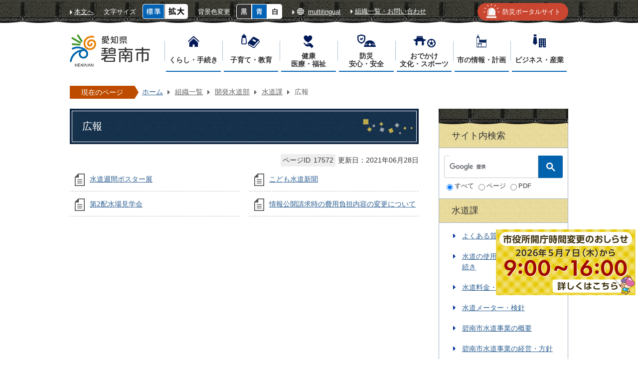

--- FILE ---
content_type: text/html
request_url: https://www.city.hekinan.lg.jp/soshiki/kaihatsu_suido/suido/public_relations/index.html
body_size: 8645
content:
<!DOCTYPE HTML>
<html lang="ja">
<head>
  <meta charset="utf-8">
                                                                                              

        <meta name="keywords" content="">
<meta name="description" content="">    <meta property="og:title" content="広報|碧南市">
<meta property="og:type" content="article">
<meta property="og:url" content="https://www.city.hekinan.lg.jp/soshiki/kaihatsu_suido/suido/public_relations/index.html">
  <meta property="og:image" content="//www.city.hekinan.lg.jp/theme/base/img_common/ogp_noimage.png" />
    <meta name="viewport" content="width=720, user-scalable=yes" />      <meta name="nsls:timestamp" content="Mon, 28 Jun 2021 06:10:32 GMT">            <title>広報／碧南市</title>    <link rel="canonical" href="https://www.city.hekinan.lg.jp/soshiki/kaihatsu_suido/suido/public_relations/index.html">        
                          <link rel="icon" href="//www.city.hekinan.lg.jp/favicon.ico">
        <link rel="apple-touch-icon" href="//www.city.hekinan.lg.jp/smartphone.png">
                                                  <link href="//www.city.hekinan.lg.jp/theme/base/css/sub.css" rel="stylesheet" type="text/css" class="sp-style">              

                                                        <script src="//www.city.hekinan.lg.jp/theme/base/js/jquery.js"></script>
<script src="//www.city.hekinan.lg.jp/theme/base/js/jquery_cookie.js"></script>
<script src="//www.city.hekinan.lg.jp/theme/base/js/common_lib.js"></script>
<script src="//www.city.hekinan.lg.jp/theme/base/js/jquery.easing.1.3.js"></script>
<script src="//www.city.hekinan.lg.jp/theme/base/js/jquery.bxslider.js"></script>
<script src="//www.city.hekinan.lg.jp/theme/base/js/jquery_dropmenu.js"></script>
<script src="//www.city.hekinan.lg.jp/theme/base/js/jquery_smart_modal.js"></script>
<script src="//www.city.hekinan.lg.jp/theme/base/js/common.js"></script>
<script src="//www.city.hekinan.lg.jp/theme/base/js/mutual_switching/mutual_switching.js"></script>
<script src="//www.google.com/jsapi"></script>
                  <script src="//www.city.hekinan.lg.jp/theme/base/js/sub.js"></script>
          

      
  <!--[if lt IE 9]>
  <script src="//www.city.hekinan.lg.jp/theme/base/js/html5shiv-printshiv.min.js"></script>
  <script src="//www.city.hekinan.lg.jp/theme/base/js/css3-mediaqueries.js"></script>
  <![endif]-->

  <script>
    var cms_api_token="eyJ0eXAiOiJKV1QiLCJhbGciOiJIUzI1NiJ9.eyJjdXN0b21lcl9jb2RlIjoiMTgxMTExIiwic2VydmljZV9uYW1lIjoiU01BUlQgQ01TIn0.S0k6hgrQl7ji9dzDVRuKYO6mMDGTLsIwaWsgrw8IIvg";
    var cms_api_domain="lg-api.smart-lgov.jp";
    var cms_api_site="";
    var cms_app_version="1.0.0";
    var cms_app_id="jp.ad.smartvalue.hekinanjoho";
    var site_domain = "https://www.city.hekinan.lg.jp";
    var theme_name = "base";
    var cms_recruit_no = "0";
    var cms_recruit_history_no = "0";
    var cms_recruit_search_item = '[]';
    var is_smartphone = false;  </script>

  
  


</head>
<body>
            
              
                
  
  
<p id="smartphone" class="jqs-go-to-sp" style="display: none;">
  <a href="https://www.city.hekinan.lg.jp/soshiki/kaihatsu_suido/suido/public_relations/index.html" class="jqs-go-to-sp">
    <img src="//www.city.hekinan.lg.jp/theme/base/img_common/btn_display_smartphone.png" alt="スマートフォン版を表示">
  </a>
</p>

  <div id="wrapper">
    <div id="wrapper-in">
      <div id="wrapper-in2">

          




 


 





  <div id="header-print">
    <header id="header" class="view-pc">
              <div class="header-subnav-area">
  <div class="in">
    <div class="in-in">
      <nav class="unit">
        <ul class="unit-list">
          <li><a href="#container"><span class="unit-txt">本文へ</span></a></li>
        </ul>
      </nav>
      <dl id="header-size">
        <dt class="title"><span>文字サイズ</span></dt>
        <dd class="item">
          <a href="#" class="scsize normal"><img src="//www.city.hekinan.lg.jp/theme/base/img_common/headersize_normal_on.png" alt="標準"></a>
        </dd>
        <dd class="item2">
          <a href="#" class="scsize up"><img src="//www.city.hekinan.lg.jp/theme/base/img_common/headersize_big_off.png" alt="拡大"></a>
        </dd>
      </dl>
      <dl id="header-color">
        <dt class="title"><span>背景色変更</span></dt>
        <dd class="item">
          <a href="#" class="sccolor" id="color_black"><img src="//www.city.hekinan.lg.jp/theme/base/img_common/headercolor_black.png" alt="背景色を黒色にする"></a>
        </dd>
        <dd class="item2">
          <a href="#" class="sccolor" id="color_blue"><img src="//www.city.hekinan.lg.jp/theme/base/img_common/headercolor_blue.png" alt="背景色を青色にする"></a>
        </dd>
        <dd class="item3">
          <a href="#" class="sccolor" id="color_normal"><img src="//www.city.hekinan.lg.jp/theme/base/img_common/headercolor_white.png" alt="背景色を白色にする"></a>
        </dd>
      </dl>
      <div id="header-translate">
        <a href="https://www.city.hekinan.lg.jp/multilingual.html">
          <span class="header-translate-in">multilingual</span>
        </a>
      </div>
    </div>

    <div class="in-in">
      <nav class="links">
        <ul class="links-list">
          <li class="links-link"><a href="https://www.city.hekinan.lg.jp/homepage/organization.html"><span class="links-txt">組織一覧・お問い合わせ</span></a></li>
        </ul>
      </nav>
    </div>

    <div class="in-in">
      <nav class="bousai-link">
        <ul class="links-list">
          <li class="links-link"><a href="https://www.city.hekinan.lg.jp/bousai_portal/index.html"><span class="links-txt">防災ポータルサイト</span></a></li>
        </ul>
      </nav>
    </div>
  </div>
</div>
      
      
      
            <div id="header-container">
        <div id="header-container-in">
          <p id="header-logo">
            <a href="https://www.city.hekinan.lg.jp/index.html"><img src="//www.city.hekinan.lg.jp/theme/base/img_common/pc_header_logo.png" alt="碧南市 Hekinan City" /></a>
          </p>
                      
<script>
$(function() {
  $('.headerNaviDynBlock').each(function() {
    var block = $(this);
    var list = block.find('.headerNaviDynList');
    block.css('display', 'none');

    var url = block.attr('url');
    if (!url) {
      url = block.attr('data-url');
      if (!url) {
        return;
      }
    }

    $.getJSON(url, function(json) {
      var templateOrig = block.find('.headerNaviPageTemplate');
      if (templateOrig.length == 0) {
        return;
      }
      var template = templateOrig.clone().removeClass('headerNaviPageTemplate').addClass('pageEntity').css('display', '');
      block.find('.pageEntity').remove();
      var count = 0;
      for (var j=0; j<json.length; j++) {
        var item = json[j];
        if (item.is_category_index && item.child_pages_count == 0) {
          continue;
        }
        var entity = template.clone();
        entity.find('.pageLink').attr('href', item.url).text(item.page_name);
        entity.find('.pageDescription').text(item.description);
        list.append(entity);
        count++;
      }
      if (count > 0) {
        block.css('display', '');
      }
      templateOrig.remove();
    });
  });
});
</script>

<nav id="header-nav">
  <div class="in">
    <ul class="list">
      <li class="nav nav1">
        <a href="https://www.city.hekinan.lg.jp/kurashi_1/index.html">
          <span class="nav-txt-wrap"><span class="nav-txt"><span class="nav-txt-in">くらし・手続き</span></span></span>
        </a>
                  <div class="headerNaviDynBlock" data-url="//www.city.hekinan.lg.jp/kurashi_1/index.tree.json">
            <div class="dropmenu">
              <div class="dropmenu-in">
                <ul class="dropmenu-links headerNaviDynList">
                  <li class="headerNaviPageTemplate"><a class="pageLink"></a></li>
                </ul>
              </div>
            </div>
          </div>
              </li>
      <li class="nav nav2">
        <a href="https://www.city.hekinan.lg.jp/childcare_education/index.html">
          <span class="nav-txt-wrap"><span class="nav-txt"><span class="nav-txt-in">子育て・教育</span></span></span>
        </a>
                  <div class="headerNaviDynBlock" data-url="//www.city.hekinan.lg.jp/childcare_education/index.tree.json">
            <div class="dropmenu">
              <div class="dropmenu-in">
                <ul class="dropmenu-links headerNaviDynList">
                  <li class="headerNaviPageTemplate"><a class="pageLink"></a></li>
                </ul>
              </div>
            </div>
          </div>
              </li>
      <li class="nav nav4">
        <a href="https://www.city.hekinan.lg.jp/health_welfare/index.html">
          <span class="nav-txt-wrap"><span class="nav-txt"><span class="nav-txt-in">健康<br>医療・福祉</span></span></span>
        </a>
                  <div class="headerNaviDynBlock" data-url="//www.city.hekinan.lg.jp/health_welfare/index.tree.json">
            <div class="dropmenu">
              <div class="dropmenu-in">
                <ul class="dropmenu-links headerNaviDynList">
                  <li class="headerNaviPageTemplate"><a class="pageLink"></a></li>
                </ul>
              </div>
            </div>
          </div>
              </li>
      <li class="nav nav3">
        <a href="https://www.city.hekinan.lg.jp/anshin_anzen/index.html">
          <span class="nav-txt-wrap"><span class="nav-txt"><span class="nav-txt-in">防災<br>安心・安全</span></span></span>
        </a>
                  <div class="headerNaviDynBlock" data-url="//www.city.hekinan.lg.jp/anshin_anzen/index.tree.json">
            <div class="dropmenu">
              <div class="dropmenu-in">
                <ul class="dropmenu-links headerNaviDynList">
                  <li class="headerNaviPageTemplate"><a class="pageLink"></a></li>
                </ul>
              </div>
            </div>
          </div>
              </li>
      <li class="nav nav5">
        <a href="https://www.city.hekinan.lg.jp/event_sports/index.html">
          <span class="nav-txt-wrap"><span class="nav-txt"><span class="nav-txt-in">おでかけ<br>文化・スポーツ</span></span></span>
        </a>
                  <div class="headerNaviDynBlock" data-url="//www.city.hekinan.lg.jp/event_sports/index.tree.json">
            <div class="dropmenu">
              <div class="dropmenu-in">
                <ul class="dropmenu-links headerNaviDynList">
                  <li class="headerNaviPageTemplate"><a class="pageLink"></a></li>
                </ul>
              </div>
            </div>
          </div>
              </li>
      <li class="nav nav6">
        <a href="https://www.city.hekinan.lg.jp/city_info/index.html">
          <span class="nav-txt-wrap"><span class="nav-txt"><span class="nav-txt-in">市の情報・計画</span></span></span>
        </a>
                  <div class="headerNaviDynBlock" data-url="//www.city.hekinan.lg.jp/city_info/index.tree.json">
            <div class="dropmenu">
              <div class="dropmenu-in">
                <ul class="dropmenu-links headerNaviDynList">
                  <li class="headerNaviPageTemplate"><a class="pageLink"></a></li>
                </ul>
              </div>
            </div>
          </div>
              </li>
      <li class="nav nav7">
        <a href="https://www.city.hekinan.lg.jp/business/index.html">
          <span class="nav-txt-wrap"><span class="nav-txt"><span class="nav-txt-in">ビジネス・産業</span></span></span>
        </a>
                  <div class="headerNaviDynBlock" data-url="//www.city.hekinan.lg.jp/business/index.tree.json">
            <div class="dropmenu">
              <div class="dropmenu-in">
                <ul class="dropmenu-links headerNaviDynList">
                  <li class="headerNaviPageTemplate"><a class="pageLink"></a></li>
                </ul>
              </div>
            </div>
          </div>
              </li>
    </ul>
  </div>
</nav>
                  </div>
      </div>
          </header>
    <header id="sp-header" class="view-sp">
  <div id="sp-header-wrap">
        <p id="sp-header-logo"><a href="https://www.city.hekinan.lg.jp/index.html">
      <img src="//www.city.hekinan.lg.jp/theme/base/img_common/sp_header_logo.png" alt="碧南市 Hekinan City">
    </a></p>
    
    <nav id="sp-header-nav">

      <ul class="sp-header-nav-list">
        <li>
          <a href="https://www.city.hekinan.lg.jp/index.html">
            <span class="sp-header-nav-home sp-header-nav-icon">ホーム</span>
          </a>
        </li>
        </a>
        <li>
          <button class="menu-btn-search menu-btn">
            <span class="sp-header-nav-search sp-header-nav-icon menu-btn-open">検索　</span>
            <span class="sp-header-nav-close sp-header-nav-icon menu-btn-close">とじる</span>
          </button>
        </li>
        <li>
          <button class="menu-btn-menu menu-btn">
            <span class="sp-header-nav-menu sp-header-nav-icon menu-btn-open">メニュー</span>
            <span class="sp-header-nav-close sp-header-nav-icon menu-btn-close">とじる　</span>
          </button>
        </li>
      </ul>
      
    </nav>
    <div class="modal-search-bg"></div>
    <div class="modal-menu-bg"></div>
  </div>

  
  <div id="modal-search" class="modal-search sp-modal">
    <span class="search-title">ページ内検索</span>
    <div class="search js-customSearch">
              




                          
                
                  
                  
                                      <div class="gcse-searchbox-only" data-resultsurl="//www.city.hekinan.lg.jp/result.html" data-enableAutoComplete="true"></div>
  
                            <dl data-id="type-list" class="type-list">
  <dt class="list-title">ファイル種別</dt>
  <dd>
    <label for="all"><input id="all" type="radio" name="type-item2" value="all" checked><span>すべて</span></label>
  </dd>
  <dd>
    <label for="html-page"><input id="html-page" type="radio" name="type-item2" value="html"><span>ページ</span></label>
  </dd>
  <dd>
    <label for="pdf-page"><input id="pdf-page" type="radio" name="type-item2" value="pdf"><span>PDF</span></label>
  </dd>
</dl>          </div>

    <div class="page-number-search">
      <div class="number-search-container">
      <span class="search-title">ページID検索</span>
      <div class="input-wrap">
        <label for="num-label" class="number-label">
          <input id="num-label" type="text" class="number-search-input" name="number-search-input">
        </label>
        <label for="num-search" class="submit-label">
          <button id="num-search" type="submit" class="number-search-submit"></button>
        </label>
      </div>
      </div>
    </div>

    <p class="close">
      <span class="close-btn modal-menu-close">
        <span class="close-txt">検索を閉じる</span>
      </span>
    </p>

  </div>

  <div id="modal-menu" class="modal-menu sp-modal">
    <ul class="tools">
      <li class="tools-link tools-link1"><a href="https://www.city.hekinan.lg.jp/multilingual.html">
        <strong class="tools-btn">multilingual</strong>
      </a></li>
    </ul>
    <div class="box">
      <h2 class="title">
        <span class="icon"><img src="//www.city.hekinan.lg.jp/theme/base/img_common/modal_menu_icon_life.png" alt="くらし・手続き"></span>
        <span class="text">くらし・手続き</span>
      </h2>
      <div class="headerNaviDynBlock" data-url="//www.city.hekinan.lg.jp/kurashi_1/index.tree.json">
        <ul class="list headerNaviDynList">
          <li class="headerNaviPageTemplate"><a class="pageLink"></a></li>
        </ul>
      </div>
    </div>
    <div class="box">
      <h2 class="title">
        <span class="icon"><img src="//www.city.hekinan.lg.jp/theme/base/img_common/modal_menu_icon_parenting.png" alt="子育て・教育"></span>
        <span class="text">子育て・教育</span>
      </h2>
      <div class="headerNaviDynBlock" data-url="//www.city.hekinan.lg.jp/childcare_education/index.tree.json">
        <ul class="list headerNaviDynList">
          <li class="headerNaviPageTemplate"><a class="pageLink"></a></li>
        </ul>
      </div>
    </div>
    <div class="box">
      <h2 class="title">
        <span class="icon"><img src="//www.city.hekinan.lg.jp/theme/base/img_common/modal_menu_icon_welfare.png" alt="健康・医療・福祉"></span>
        <span class="text">健康・医療・福祉</span>
      </h2>
      <div class="headerNaviDynBlock" data-url="//www.city.hekinan.lg.jp/health_welfare/index.tree.json">
        <ul class="list headerNaviDynList">
          <li class="headerNaviPageTemplate"><a class="pageLink"></a></li>
        </ul>
      </div>
    </div>
    <div class="box">
      <h2 class="title">
        <span class="icon"><img src="//www.city.hekinan.lg.jp/theme/base/img_common/modal_menu_icon_safety.png" alt="防災・安心・安全"></span>
        <span class="text">防災・安心・安全</span>
      </h2>
      <div class="headerNaviDynBlock" data-url="//www.city.hekinan.lg.jp/anshin_anzen/index.tree.json">
        <ul class="list headerNaviDynList">
          <li class="headerNaviPageTemplate"><a class="pageLink"></a></li>
        </ul>
      </div>
    </div>
    <div class="box">
      <h2 class="title">
        <span class="icon"><img src="//www.city.hekinan.lg.jp/theme/base/img_common/modal_menu_icon_sports.png" alt="おでかけ・文化・スポーツ"></span>
        <span class="text">おでかけ・文化・スポーツ</span>
      </h2>
      <div class="headerNaviDynBlock" data-url="//www.city.hekinan.lg.jp/event_sports/index.tree.json">
        <ul class="list headerNaviDynList">
          <li class="headerNaviPageTemplate"><a class="pageLink"></a></li>
        </ul>
      </div>
    </div>
    <div class="box">
      <h2 class="title">
        <span class="icon"><img src="//www.city.hekinan.lg.jp/theme/base/img_common/modal_menu_icon_city.png" alt="市の情報・計画"></span>
        <span class="text">市の情報・計画</span>
      </h2>
      <div class="headerNaviDynBlock" data-url="//www.city.hekinan.lg.jp/city_info/index.tree.json">
        <ul class="list headerNaviDynList">
          <li class="headerNaviPageTemplate"><a class="pageLink"></a></li>
        </ul>
      </div>
    </div>
    <div class="box">
      <h2 class="title">
        <span class="icon"><img src="//www.city.hekinan.lg.jp/theme/base/img_common/modal_menu_icon_business.png" alt="ビジネス・産業"></span>
        <span class="text">ビジネス・産業</span>
      </h2>
      <div class="headerNaviDynBlock" data-url="//www.city.hekinan.lg.jp/business/index.tree.json">
        <ul class="list headerNaviDynList">
          <li class="headerNaviPageTemplate"><a class="pageLink"></a></li>
        </ul>
      </div>
    </div>
    <div class="bousai-box">
      <a href="https://www.city.hekinan.lg.jp/bousai_portal/index.html">
        <span class="bousai-btn">防災ポータルサイト</span>
      </a>
    </div>
    <ul class="links">
      <li class="links-link links-link8"><a href="https://www.city.hekinan.lg.jp/homepage/organization.html">
        <span class="links-btn">組織一覧・お問い合わせ</span>
      </a></li>
    </ul>
    <p class="mark-pc jqs-go-to-pc">
      <a href="https://www.city.hekinan.lg.jp/soshiki/kaihatsu_suido/suido/public_relations/index.html" class="jqs-go-to-pc">
        <span class="mark-pc-in">PC版を表示</span>
      </a>
    </p>
    <p class="close">
      <span class="close-btn modal-menu-close">
        <span class="close-txt">メニューを閉じる</span>
      </span>
    </p>
  </div>
</header>

    </div>


        <dl id="pankuzu" class="clearfix view-pc">
          <dt class="title">現在のページ</dt>
          <dd class="in">
            

<ul class="list">
              <li><a href="https://www.city.hekinan.lg.jp/index.html">ホーム</a></li>
                  <li class="icon"><a href="https://www.city.hekinan.lg.jp/soshiki/index.html">組織一覧</a></li>
                  <li class="icon"><a href="https://www.city.hekinan.lg.jp/soshiki/kaihatsu_suido/index.html">開発水道部</a></li>
                  <li class="icon"><a href="https://www.city.hekinan.lg.jp/soshiki/kaihatsu_suido/suido/index.html">水道課</a></li>
            <li class="icon"><span>広報</span></li>
  </ul>
          </dd>
        </dl>

        <section id="container">
          <div id="container-in" class="clearfix">

            <article id="contents" role="main">

                                
      <h1 class="title"><span class="bg"><span class="bg2">広報</span></span></h1>
                                  
              <div id="social-update-area">
                                                                                            <div class="page-info-area">
                    <p class="page-id-area">
                      <span class="page-id-title">ページID</span>
                      <span class="page-id-body">17572</span>
                    </p>
                                        

  
                
            
            
                     
        <p class="update">更新日：2021年06月28日</p>

  
                  </div>
                              </div>

              <div id="contents-in">      
        

            <!-- 「フリー編集エリア」 -->
                        
              

    
                
                
              








                        





  
              











  
              
  
            







          

                                                                                                                

    
    
  

    
              
                  <ul class="level1col2 clearfix">
                                      <li class="page">
              <a href="https://www.city.hekinan.lg.jp/soshiki/kaihatsu_suido/suido/public_relations/5300.html">水道週間ポスター展</a>
              

                        </li>
                                  <li class="page">
              <a href="https://www.city.hekinan.lg.jp/soshiki/kaihatsu_suido/suido/public_relations/15665.html">こども水道新聞</a>
              

                        </li>
                                  <li class="page">
              <a href="https://www.city.hekinan.lg.jp/soshiki/kaihatsu_suido/suido/public_relations/11818.html">第2配水場見学会</a>
              

                        </li>
                                  <li class="page">
              <a href="https://www.city.hekinan.lg.jp/soshiki/kaihatsu_suido/suido/public_relations/20256.html">情報公開請求時の費用負担内容の変更について</a>
              

                        </li>
                  
          </ul>
        

      
    
  

            <!-- 「フリー編集エリア」 -->
                        
        

            
              
                                                                  <!-- 「お問い合わせ先」 -->
                                                        
                    
                     <!-- pdfダウンロード -->

                  
  


                  
                
              <!-- //#contents-in  -->
              </div>
            <!-- //#contents  -->
            </article>

                                                                                                        
              
                <nav id="side-nav">
  <section class="side-search-list">
    <dl>
      <dt class="title"><span class="bg"><span class="bg2">サイト内検索</span></span></dt>
      <dd class="in">
        <div class="search-box-item js-customSearch">
                      




                          
                
                  
                  
                                      <div class="gcse-searchbox-only" data-resultsurl="//www.city.hekinan.lg.jp/result.html" data-enableAutoComplete="true"></div>
  
                                        <dl data-id="type-list" class="type-list">
  <dt class="list-title">ファイル種別</dt>
  <dd>
    <label for="all"><input id="all" type="radio" name="type-item2" value="all" checked><span>すべて</span></label>
  </dd>
  <dd>
    <label for="html-page"><input id="html-page" type="radio" name="type-item2" value="html"><span>ページ</span></label>
  </dd>
  <dd>
    <label for="pdf-page"><input id="pdf-page" type="radio" name="type-item2" value="pdf"><span>PDF</span></label>
  </dd>
</dl>                  </div>
      </dd>
    </dl>
  </section>

      <section class="side-nav-list">
        
    <script>
  function cmsDynDateFormat(date, format) {
    var jpWeek = ['日', '月', '火', '水', '木', '金', '土'];
    return format.replace('%Y', date.getFullYear()).replace('%m', ('0' + (date.getMonth() + 1)).slice(-2)).replace('%d', ('0' + date.getDate()).slice(-2)).replace('%a', jpWeek[date.getDay()])
        .replace('%H', ('0' + date.getHours()).slice(-2)).replace('%M', ('0' + date.getMinutes()).slice(-2)).replace('%S', ('0' + date.getSeconds()).slice(-2));
  }
  function cmsDynExecuteGetPageList() {
    var outerBlocks = $('.pageListDynBlock');
    outerBlocks.each(function() {
      var block = $(this);
      block.find('.pageListExists').css('display', 'none');
      block.find('.pageListNotExists').css('display', 'none');

      var url = block.attr('data-url');

      var cond = {};

      cond.limit = parseInt(block.attr('data-limit'));
      cond.showIndex = parseInt(block.attr('data-show-index'));
      cond.showMobile = parseInt(block.attr('data-show-mobile'));
      dateBegin = block.attr('data-date-begin');
      dateSpan = block.attr('data-date-span');

      cond.curPageNo = block.attr('data-current-page-no');
      cond.dirClass = block.attr('data-dir-class');
      cond.pageClass = block.attr('data-page-class');

      cond.timeBegin = 0;
      if (dateBegin) {
        cond.timeBegin = new Date(dateBegin);
      } else if (dateSpan) {
        cond.timeBegin = Date.now() - dateSpan * 86400000;
      }
      var recentSpan = block.attr('data-recent-span');
      cond.recentBegin = 0;
      if (recentSpan) {
        cond.recentBegin = Date.now() - recentSpan * 86400000;
      }
      cond.dateFormat = block.attr('data-date-format');
      if (!cond.dateFormat) {
        cond.dateFormat = '%Y/%m/%d %H:%M:%S';
      }
      cond.joinGrue = block.attr('data-join-grue');
      if (!cond.joinGrue) {
        cond.joinGrue = ' , ';
      }
      cond.eventDateFormat = block.attr('data-event-date-format');
      if (!cond.eventDateFormat) {
        cond.eventDateFormat = cond.dateFormat;
      }
      cond.eventType = block.attr('data-event-type');
      cond.eventField = block.attr('data-event-field');
      cond.eventArea = block.attr('data-event-area');
      eventDateSpan = block.attr('data-event-date-span');
      cond.eventTimeEnd = 0;
      if (eventDateSpan) {
        cond.eventTimeEnd = Date.now() + eventDateSpan * 86400000;
      }

      $.getJSON(url, function(json) {
        cmsDynApplyPageListJson(block, json, cond);
      }).fail(function(jqxhr, textStatus, error) {
        block.css('display', 'none');
      });
    });
  }
  function cmsDynApplyPageListJson(block, json, cond) {
    var now = Date.now();
    var list = block.find('.pageListBlock');
    var template = list.find('.pageEntity:first').clone();
    list.find('.pageEntity').remove();

    var count = 0;

    for (var i = 0; i < json.length; i++) {
      var item = json[i];
      var itemDate = new Date(item.publish_datetime);

      if (!cond.showIndex && item.is_category_index) {
        continue;
      }
      if (!cond.showMobile && item.is_keitai_page) {
        continue;
      }
      if (cond.timeBegin && itemDate.getTime() < cond.timeBegin) {
        continue;
      }

      var entity = template.clone();
      if ('event' in item && item['event']) {
        var pageEvent = item['event'];
        if (cond.eventType && cond.eventType != pageEvent.event_type_name) {
          continue;
        }
        if (cond.eventField && $.inArray(cond.eventField, pageEvent.event_fields) < 0) {
          continue;
        }
        if (cond.eventArea && $.inArray(cond.eventArea, pageEvent.event_area) < 0) {
          continue;
        }
        var eventDateString = '';
        if (cond.eventTimeEnd) {
          if (pageEvent.event_date_type_id == 0) {
            var startDatetime = pageEvent.event_start_datetime ? new Date(pageEvent.event_start_datetime) : false;
            var endDatetime = pageEvent.event_end_datetime ? new Date(pageEvent.event_end_datetime) : false;
            if (startDatetime && endDatetime) {
              if (startDatetime.getTime() > cond.eventTimeEnd || endDatetime.getTime() <= now) {
                continue;
              }
              eventDateString = cmsDynDateFormat(startDatetime, cond.eventDateFormat) + '～' + cmsDynDateFormat(endDatetime, cond.eventDateFormat);
            } else if (startDatetime) {
              if (startDatetime.getTime() > cond.eventTimeEnd) {
                continue;
              }
            } else {
              if (endDatetime.getTime() <= now) {
                continue;
              }
              eventDateString = '～' + cmsDynDateFormat(endDatetime, cond.eventDateFormat);
            }
          } else if (pageEvent.event_date_type_id == 1) {
            var filteredDates = $.grep(pageEvent.event_dates, function(value, index) {
              var eventTime1 = new Date(value[0]+'T00:00:00+09:00').getTime();
              var eventTime2 = new Date(value[1]+'T23:59:59+09:00').getTime();
              return (eventTime1 <= cond.eventTimeEnd && eventTime2 >= now);
            });
            if (filteredDates.length == 0) {
              continue;
            }
          }
        }
        if (pageEvent.event_place) {
          entity.find('.pageEventPlaceExists').css('display', '');
          entity.find('.pageEventPlace').text(pageEvent.event_place);
        } else {
          entity.find('.pageEventPlaceExists').css('display', 'none');
          entity.find('.pageEventPlace').text('');
        }
        if (pageEvent.event_date_supplement) {
          entity.find('.pageEventDateExists').css('display', '');
          entity.find('.pageEventDate').text(pageEvent.event_date_supplement);
        } else if (eventDateString.length > 0) {
          entity.find('.pageEventDateExists').css('display', '');
          entity.find('.pageEventDate').text(eventDateString);
        } else {
          entity.find('.pageEventDateExists').css('display', 'none');
          entity.find('.pageEventDate').text('');
        }

        if (pageEvent.event_type_name) {
          entity.find('.pageEventTypeExists').css('display', '');
          entity.find('.pageEventType').text(pageEvent.event_type_name);
        } else {
          entity.find('.pageEventTypeExists').css('display', 'none');
          entity.find('.pageEventType').text('');
        }
        if (pageEvent.event_fields && pageEvent.event_fields.length > 0) {
          entity.find('.pageEventFieldsExists').css('display', '');
          entity.find('.pageEventFields').text(pageEvent.event_fields.join(cond.joinGrue));
        } else {
          entity.find('.pageEventFieldsExists').css('display', 'none');
          entity.find('.pageEventFields').text('');
        }
        if (pageEvent.event_area && pageEvent.event_area.length > 0) {
          entity.find('.pageEventAreaExists').css('display', '');
          entity.find('.pageEventArea').text(pageEvent.event_area.join(cond.joinGrue));
        } else {
          entity.find('.pageEventAreaExists').css('display', 'none');
          entity.find('.pageEventArea').text('');
        }
        entity.find('.pageEventExists').css('display', '');
      } else {
        entity.find('.pageEventExists').css('display', 'none');
      }

      entity.find('.pageDate').each(function() {
        var dateString = cmsDynDateFormat(itemDate, cond.dateFormat);
        $(this).text(dateString);
      });
      var pageLink = entity.find('a.pageLink');
      if (cond.curPageNo == item.page_no) {
        pageLink.removeAttr('href').removeAttr('page_no').css('display', 'none');
        pageLink.parent().append('<span class="pageNoLink">' + item.page_name + '</span>');
      } else {
        pageLink.attr('page_no', item.page_no).attr('href', item.url).text(item.page_name);
        pageLink.find('.pageNoLink').remove();
      }

      entity.find('.pageDescription').text(item.description);

      if ('thumbnail_image' in item && item.thumbnail_image) {
        entity.find('img.pageThumbnail').attr('src', item.thumbnail_image).attr('alt', item.page_name).css('display', '');
      } else {
        entity.find('img.pageThumbnail').css('display', 'none');
      }

      if (cond.recentBegin && itemDate.getTime() >= cond.recentBegin) {
        entity.find('.pageRecent').css('display', '');
      } else {
        entity.find('.pageRecent').css('display', 'none');
      }

      var removeClasses = [];
      var appendClasses = [];
      if (item.is_category_index) {
        appendClasses = cond.dirClass ? cond.dirClass.split(' ') : [];
        removeClasses = cond.pageClass ? cond.pageClass.split(' ') : [];
      } else {
        removeClasses = cond.dirClass ? cond.dirClass.split(' ') : [];
        appendClasses = cond.pageClass ? cond.pageClass.split(' ') : [];
      }
      $.each(removeClasses, function(idx, val){
        entity.removeClass(val);
      });
      $.each(appendClasses, function(idx, val){
        entity.addClass(val);
      });

      entity.css('display', '');
      list.append(entity);
      count++;
      if (cond.limit && count >= cond.limit) {
        break;
      }
    }
    if (count) {
      block.css('display', '');
      block.find('.pageListExists').css('display', '');
      block.find('.pageListNotExists').css('display', 'none');
    } else {
      block.css('display', '');
      block.find('.pageListExists').css('display', 'none');
      block.find('.pageListNotExists').css('display', '');
    }
  };
</script>

<script>
$(function() {
  cmsDynExecuteGetPageList();
});
</script>


    
  <div class="pageListDynBlock" data-url="//www.city.hekinan.lg.jp/soshiki/kaihatsu_suido/suido/index.tree.json"
   data-show-shortcut="1" data-show-index="1"
   data-current-page-no="17572">
    <dl class="pageListExists">
      <dt class="title">
        <span class="bg"><span class="bg2"><a href="//www.city.hekinan.lg.jp/soshiki/kaihatsu_suido/suido/index.html">水道課</a></span></span>
      </dt>
      <dd class="in">
        <ul class="list clearfix pageListBlock">
          <li class="pageEntity" style="display:none;">
            <a class="pageLink"></a>
          </li>
        </ul>
      </dd>
    </dl>
  </div>
  </section>
  
      
  
  <section class="side-scene-list">
    <dl>
      <dt class="title"><span class="bg"><span class="bg2">ライフメニュー</span></span></dt>
      <dd class="in">
        <ul class="list">
          <li><a href="https://www.city.hekinan.lg.jp/lifemenu/page_access/index.html"><span class="list-link list-link1">よく見られる<br>ページ</span></a></li>
          <li><a href="https://www.city.hekinan.lg.jp/lifemenu/FAQ/index.html"><span class="list-link list-link10">よくある<br>質問</span></a></li>
          <li><a href="https://www.city.hekinan.lg.jp/lifemenu/tourism_event/index.html"><span class="list-link list-link2">観光・イベント</span></a></li>
          <li><a href="https://www.city.hekinan.lg.jp/event_sports/facility/index.html"><span class="list-link list-link3">施設</span></a></li>
          <li><a href="https://www.city.hekinan.lg.jp/kurashi_1/certificate/index.html"><span class="list-link list-link4">証明</span></a></li>
          <li><a href="https://www.city.hekinan.lg.jp/lifemenu/download/index.html"><span class="list-link list-link5">様式<br>ダウンロード</span></a></li>
          <li><a href="https://www.city.hekinan.lg.jp/lifemenu/childcare/index.html"><span class="list-link list-link6">妊娠・子育て</span></a></li>
          <li><a href="https://www.city.hekinan.lg.jp/lifemenu/life_event/index.html"><span class="list-link list-link7">結婚・離婚・<br>おくやみ</span></a></li>
          <li><a href="http://www.city.hekinan.lg.jp/kurashi_1/zeikin/index.html"><span class="list-link list-link8">税金</span></a></li>
          <li><a href="https://www.city.hekinan.lg.jp/kurashi_1/insurance_pention/index.html"><span class="list-link list-link9">保険・年金</span></a></li>
        </ul>
      </dd>
    </dl>
  </section>

</nav>                  
          <!-- //#container-in  -->
          </div>
        <!-- //#container  -->
        </section>

        <div id="footer-print">
  <footer id="footer">
    <p id="pagetop-pc" data-js="page-top"><a href="#wrapper" class="scroll">ページトップ</a></p>
    <div id="float-banner"><a href="https://www.city.hekinan.lg.jp/soshiki/kikaku_zaisei/kikakuseisaku/administration/23398.html"><img src="//www.city.hekinan.lg.jp/theme/base/img_common/float_banner.png" alt="市役所の開庁時間が令和8年5月7日(木)から9:00～16:00に変更されます。詳しくはこちら。"></a></div>
    <div class="footer-nav-area">
      <nav class="in">
        <ul class="links">
          <li class="links-link"><a href="https://www.city.hekinan.lg.jp/homepage/privasy.html">個人情報保護ポリシー</a></li>
          <li class="links-link"><a href="https://www.city.hekinan.lg.jp/homepage/copyright.html">著作権・リンク</a></li>
          <li class="links-link"><a href="https://www.city.hekinan.lg.jp/homepage/accessibilty/index.html">ウェブアクセシビリティ</a></li>
          <li class="links-link"><a href="https://www.city.hekinan.lg.jp/cgi-bin/inquiry.php/1?page_no=17572">ご意見・お問い合わせ</a></li>
        </ul>
      </nav>
    </div>
    <div id="footer-wrap">
      <div id="footer-wrap-in">
        <div class="footer-info-area">
          <p class="logo">
            <img src="//www.city.hekinan.lg.jp/theme/base/img_common/footer_info_area_logo.png" alt="碧南市 Hekinan City">
          </p>
          <div class="address">
            <address class="address-address">
              〒447-8601 愛知県碧南市松本町28番地<br>
              電話: 0566-41-3311（代表）
            </address>
          </div>
        </div>
        <p class="address-time">
          <span class="address-title">市役所開庁時間：<br class="view-sp"></span>
          <span class="address-body">月曜日から金曜日（祝日・12月29日から1月3日を除く）<br class="view-sp"><span class="view-sp">午前8時30分から午後5時15分</span></span>
          <span class="address-body2 view-pc">午前8時30分から午後5時15分</span>
        </p>
        <p class="address-access">
          <span class="btn01">
            <a href="https://www.city.hekinan.lg.jp/event_sports/facility/culture_sports/city_hall/access.html">
              <span class="address-access-btn">
                <span class="address-access-txt">
                  市役所へのアクセス
                </span>
              </span>
            </a>
          </span>
          <span class="btn02">
            <a href="https://www.city.hekinan.lg.jp/sitemap.html">
              <span class="address-inquiry-btn">
                <span class="address-inquiry-txt">
                  サイトマップ
                </span>
              </span>
            </a>
          </span>
        </p>
        <p class="copyright" lang="en">
          Copyright &copy; 2018 Hekinan City. All rights reserved.
        </p>
      </div>
    </div>
  </footer>
</div>

      <!-- //#wrapper-in2  -->
      </div>
    <!-- //#wrapper-in  -->
    </div>
  <!-- //#wrapper  -->
  </div>
  
      

                        

<script>
$(window).load(function() {
  $('#number-search-submit').click(function() {
    getPageURL();
  });
  $('#number-search-input').keypress(function(ev) {
    if ((ev.which && ev.which === 13) || (ev.keyCode && ev.keyCode === 13)) {//Enterキー無効
      getPageURL();
    } else {
      return true;
    }
  });
});


function getPageURL() {
  var errorFlag = false;
  var inputText = $('#number-search-input').val(); // 検索するID取得
  var errorMessage = '';
  //エラーチェック
  //数値チェック
  if(inputText.match(/[^0-9]+/)) {
    errorFlag = true;
    errorMessage = 'ID番号は半角数字で入力してください。';
  } else if(inputText == '') {
    errorFlag = true;
    errorMessage = 'ID番号を入力してください。';
  }

  if(errorFlag) {
    //エラーメッセージ表示
    $('.error-message').remove();
    $('#number-search-container').append('<p class="error-message">' + errorMessage + '</p>');
  } else {
    /*検索ID取得*/
    $.ajax({
      type: 'get',
      url: '//' + cms_api_domain + '/v1/page/get_page_contents.json',
      data: {
        app_version: cms_app_version,
        app_id: cms_app_id,
        token: cms_api_token,
        page_no: inputText
      },
      dataType : 'json',
      success: function(data) {
        if(data.success && data.data)
          location.href = data.data.page_path;//画面遷移
        else {
          //エラーメッセージ表示
          $('.error-message').remove();
          $('#number-search-container').append('<p class="error-message">該当のページはございません</p>');
        }
      },
      error: function(data) {
        //エラーメッセージ表示
        $('.error-message').remove();
        $('#number-search-container').append('<p class="error-message">ページを取得できませんでした。</p>');
      }
    });
  }
}
</script>
  
      <script src="//www.city.hekinan.lg.jp/theme/base/js/external.js"></script>
    <script src="//translate.google.com/translate_a/element.js?cb=googleTranslateElementInit"></script>
        <script type="text/javascript" src="/_Incapsula_Resource?SWJIYLWA=719d34d31c8e3a6e6fffd425f7e032f3&ns=1&cb=748447908" async></script></body>
</html>

--- FILE ---
content_type: text/css
request_url: https://www.city.hekinan.lg.jp/theme/base/css/sub.css
body_size: 29003
content:
@charset "UTF-8";
/*
html5doctor.com Reset Stylesheet
v1.6.1
Last Updated: 2010-09-17
Author: Richard Clark - http://richclarkdesign.com
Twitter: @rich_clark
*/
html, body, div, span, object, iframe,
h1, h2, h3, h4, h5, h6, p, blockquote, pre,
abbr, address, cite, code,
del, dfn, em, img, ins, kbd, q, samp,
small, strong, sub, sup, var,
b, i,
dl, dt, dd, ol, ul, li,
fieldset, form, label, legend,
table, caption, tbody, tfoot, thead, tr, th, td,
article, aside, canvas, details, figcaption, figure,
footer, header, hgroup, menu, nav, section, summary,
time, mark, audio, video {
  margin: 0;
  padding: 0;
  border: 0;
  outline: 0;
  /*ikkrweb preview ie9 emulator ie7 varnish error*/
  /*background:transparent;*/
}

article, aside, details, figcaption, figure,
footer, header, hgroup, menu, nav, section {
  display: block;
}

nav ul {
  list-style: none;
}

blockquote, q {
  quotes: none;
}

blockquote:before, blockquote:after,
q:before, q:after {
  content: '';
  content: none;
}

a {
  margin: 0;
  padding: 0;
  font-size: 100%;
  vertical-align: baseline;
  /*ikkrweb preview ie9 emulator ie7 varnish error*/
  /*background:transparent;*/
}

/* change colours to suit your needs */
ins {
  background-color: #ff9;
  color: #000;
  text-decoration: none;
}

/* change colours to suit your needs */
mark {
  background-color: #ff9;
  color: #000;
  font-style: italic;
  font-weight: bold;
}

del {
  text-decoration: line-through;
}

abbr[title], dfn[title] {
  border-bottom: 1px dotted;
  cursor: help;
}

table {
  border-collapse: collapse;
  border-spacing: 0;
}

/* change border colour to suit your needs */
hr {
  display: block;
  height: 1px;
  border: 0;
  border-top: 1px solid #ccc;
  margin: 1em 0;
  padding: 0;
}

input, select {
  vertical-align: middle;
}

@media screen and (max-width: 768px) {
  .wysiwyg .table-wrapper {
    overflow-x: auto;
    white-space: nowrap;
  }
}

h2.head-title, .wysiwyg h2, .free-layout-area h2 {
  margin-top: 20px;
  background: url(../img_sub/h2_bg_left.png) left 10px center no-repeat, url(../img_sub/h2_bg.png) left center/cover repeat-x;
  border-top: 4px solid #0f4165;
  border-bottom: 4px solid #0f4165;
  color: #fff;
  font-size: 125%;
  overflow: hidden;
  box-sizing: border-box;
  font-weight: normal;
}

@media print, screen and (min-width: 769px) {
  h2.head-title, .wysiwyg h2, .free-layout-area h2 {
    padding: 15px 15px 14px 37px;
  }
}

@media screen and (max-width: 768px) {
  h2.head-title, .wysiwyg h2, .free-layout-area h2 {
    background-size: 18px 18px, 100% 100%;
    padding: 0px 15px 0px 37px;
  }
}

h2.head-title .bg, .wysiwyg h2 .bg, .free-layout-area h2 .bg {
  display: block;
}

h2.head-title a:link {
  color: #fff;
}

h2.head-title a:visited {
  color: #fff;
}

h2.head-title a:hover {
  color: #fff;
}

h3.head-title, .wysiwyg h3, .free-layout-area h3, .smartcmsBbsBlock h3 {
  margin-top: 20px;
  border-bottom: 2px solid #18334f;
  padding: 5px 15px 4px 7px;
  font-size: 111.11111%;
  background-color: #e8f2fb;
  font-weight: normal;
  overflow: hidden;
}

h3.head-title .bg, .wysiwyg h3 .bg, .free-layout-area h3 .bg, .smartcmsBbsBlock h3 .bg {
  display: block;
  border-left: 6px solid #18334f;
  padding-left: 10px;
}

h4, .wysiwyg h4, .free-layout-area h4 {
  position: relative;
  margin-top: 20px;
  line-height: 1.2;
  overflow: hidden;
  font-size: 97.22222%;
  padding: 5px 15px 4px 7px;
  font-weight: normal;
  overflow: hidden;
}

h4 .bg, .wysiwyg h4 .bg, .free-layout-area h4 .bg {
  display: block;
}

h4:before, .wysiwyg h4:before, .free-layout-area h4:before {
  content: "";
  position: absolute;
  left: 0;
  bottom: 0px;
  width: 100%;
  height: inherit;
  border-bottom: 4px solid #e8f2fb;
}

h4:after, .wysiwyg h4:after, .free-layout-area h4:after {
  content: "";
  position: absolute;
  left: 0;
  bottom: 0px;
  width: 100px;
  height: inherit;
  border-bottom: 4px solid #18334f;
}

h5, .wysiwyg h5, .free-layout-area h5 {
  font-size: 97.22222%;
  margin-top: 20px;
  padding: 5px 15px 4px 7px;
  line-height: 1.2;
  font-weight: normal;
  overflow: hidden;
}

h5 .bg, .wysiwyg h5 .bg, .free-layout-area h5 .bg {
  display: block;
  border-left: 6px solid #18334f;
  padding-left: 10px;
}

h6, .wysiwyg h6, .free-layout-area h6 {
  font-size: 97.22222%;
  margin-top: 20px;
  line-height: 1.2;
  border-bottom: 2px solid #18334f;
  padding: 5px 15px 4px 2px;
  font-weight: normal;
  overflow: hidden;
}

.wysiwyg ul {
  overflow: hidden;
  margin-top: 10px;
  margin-left: 30px;
  padding-left: 1.4em;
  list-style: disc;
}

* html .wysiwyg ul {
  display: inline-block;
}

.wysiwyg ol {
  padding-left: 50px;
  margin-top: 10px;
  list-style: decimal;
  /*回り込み画像時にリストが出ない問題を解決*/
  overflow: hidden;
}

* html .wysiwyg ol {
  display: inline-block;
}

.wysiwyg p {
  margin-top: 10px;
  padding-left: 10px;
  padding-right: 10px;
}

.wysiwyg table, .smartcmsBbsBlock .bbsBody .form table {
  border-collapse: collapse;
  border: 1px solid #bfbfbf;
  margin-top: 10px;
}

.wysiwyg td, .wysiwyg th {
  border-collapse: collapse;
  border: 1px solid #bfbfbf;
  padding: 5px 10px;
  word-break: break-all;
}

.wysiwyg th {
  background-color: #e9f4fe;
}

.wysiwyg caption {
  text-align: left;
  font-weight: bold;
  padding: 5px;
}

.wysiwyg div {
  line-height: 150%;
  margin-top: 10px;
}

.wysiwyg img {
  max-width: 100%;
  height: auto;
}

.wysiwyg .col {
  width: 700px;
  overflow: hidden;
}

.wysiwyg .left-col {
  width: 330px;
  float: left;
}

.wysiwyg .right-col {
  width: 330px;
  float: right;
}

.wysiwyg .text_, .cke_panel_list .text_ {
  color: #c00;
}

.wysiwyg .text2_, .cke_panel_list .text2_ {
  color: #00c;
}

.wysiwyg blockquote {
  margin-top: 10px;
  margin-left: 30px;
  padding: 5px 5px 5px 15px;
  background-image: url("../img_common/blockquote.png");
  background-position: left top;
  background-repeat: no-repeat;
  background-color: #eee;
  border-left: 3px solid #999;
}

body {
  font-family: -apple-system, BlinkMacSystemFont, "Helvetica Neue", "ヒラギノ角ゴ ProN W3", Hiragino Kaku Gothic ProN, Arial, "メイリオ", Meiryo, sans-serif;
  font-size: 90%;
  color: #333;
  background: #fff;
}

@media screen and (max-width: 768px) {
  body {
    font-size: 180% !important;
    padding-bottom: 125px;
  }
}

img {
  border: none;
  vertical-align: top;
}

p, li, address, table, dt, dd {
  line-height: 150%;
}

ul, ol {
  list-style: none;
}

a:link {
  color: #2d5f92;
  text-decoration: underline;
}

a:visited {
  color: #2d5f92;
  text-decoration: underline;
}

a:hover {
  color: #2d5f92;
  text-decoration: none;
}

/*アクセシビリティ対応*/
a:focus img {
  /*border:1px solid #C00000;*/
}

a:focus {
  background-color: #cce2fc;
}

a:active {
  _background: #cce2fc;
  /*IEのみactive疑似クラスにて処理*/
}

/*iphoneでルビで文字サイズが勝手に変わるのを修正*/
body {
  -webkit-text-size-adjust: 100%;
}

address {
  font-style: normal;
}

/*clearfix*/
.cmstag:after,
.clearfix:after {
  content: ".";
  display: block;
  height: 0px;
  clear: both;
  visibility: hidden;
}

.clearfix {
  display: inline-table;
}

/* Hides from IE-mac \*/
* html .clearfix {
  height: 1%;
}

.clearfix {
  display: block;
}

/* End hide from IE-mac */
.first-left {
  margin-left: 0 !important;
}

.first-top {
  margin-top: 0 !important;
}

.left-col {
  float: left;
}

.right-col {
  float: right;
}

.img-item img, .img-text img {
  max-width: 100%;
  height: auto;
}

@media print, screen and (min-width: 769px) {
  .view-sp {
    display: none !important;
  }
}

@media screen and (max-width: 768px) {
  .view-pc {
    display: none !important;
  }
}

.des-attention-area {
  width: 1000px;
  margin: 0 auto;
  padding-bottom: 10px;
}

.des-attention {
  background-color: #FFFF40;
  font-size: 80%;
}

.des-attention2 {
  background-color: #C0C0FF;
  font-size: 80%;
}

.color-scheme-area {
  margin-top: 20px;
}

.scheme-bar {
  padding: 5px 0 5px 0;
  border: 1px solid #333333;
}

.color-scheme-area .box {
  width: 300px;
}

@media print, screen and (min-width: 769px) {
  .color-scheme-area .box {
    float: left;
    margin-left: 20px;
  }
}

.color-scheme-area .title {
  margin: 5px 0 0 0;
}

.scheme1 {
  background-color: #142f4b;
  text-align: center;
}

.scheme2 {
  border: 1px solid #142f4b;
  text-align: center;
}

.scheme3 {
  background-color: #ffffff;
  text-align: center;
}

.scheme4 {
  background-color: #e3d696;
  text-align: center;
}

.scheme5 {
  border: 1px solid #9db1c6;
  text-align: center;
}

.scheme6 {
  background-color: #ffffff;
  text-align: center;
}

.scheme7 {
  background-color: #142f4b;
  text-align: center;
}

.scheme8 {
  background-color: #142f4b;
  text-align: center;
}

.scheme9 {
  background-color: #e9f4fe;
  text-align: center;
}

.scheme10 {
  background-color: #142f4b;
  text-align: center;
}

.scheme11 {
  background-color: #0159a3;
  text-align: center;
}

/* Googleカスタム検索
--------------------------------------------------------- */
/* ----- デフォルトスタイル初期化 ----- */
form.gsc-search-box {
  margin: 0 !important;
  font-size: inherit !important;
}

table.gsc-search-box {
  margin: 0 !important;
  border: none !important;
}

.cse table.gsc-search-box td.gsc-input, table.gsc-search-box td.gsc-input {
  padding: 0 !important;
}

table.gsc-search-box td.gsc-input {
  padding: 0 !important;
}

.gsc-search-box .gsc-input > input:hover, .gsc-input-box-hover {
  box-shadow: none !important;
}

.gsc-search-box .gsc-input > input:focus, .gsc-input-box-focus {
  box-shadow: none !important;
}

table.gsc-search-box td {
  line-height: 1.0;
}

.gsib_a {
  padding: 0 0 0 10px !important;
}

.cse input.gsc-input, input.gsc-input {
  box-sizing: border-box;
  padding: 5px 0 !important;
  border: none !important;
  font-size: inherit !important;
}

.cse input.gsc-input::-webkit-input-placeholder, input.gsc-input::-webkit-input-placeholder {
  font-family: inherit !important;
  font-size: inherit !important;
}

.cse input.gsc-input:-moz-placeholder, input.gsc-input:-moz-placeholder {
  font-family: inherit !important;
  font-size: inherit !important;
}

.cse input.gsc-input::-moz-placeholder, input.gsc-input::-moz-placeholder {
  font-family: inherit !important;
  font-size: inherit !important;
}

.cse input.gsc-input:-ms-input-placeholder, input.gsc-input:-ms-input-placeholder {
  font-family: inherit !important;
  font-size: inherit !important;
}

.gsst_b {
  font-size: inherit !important;
  padding: 0 !important;
}

.gsst_a {
  padding: 0 !important;
}

.gscb_a {
  display: inline-block;
  font: inherit !important;
  padding: 0 5px !important;
}

td.gsc-search-button {
  font-size: 0;
}

.gsc-search-button {
  margin: 0 !important;
}

.cse .gsc-search-button-v2, .gsc-search-button-v2 {
  box-sizing: border-box;
  height: 100% !important;
  margin: 0 !important;
  padding: 0 !important;
  border: none !important;
  border-radius: 0 !important;
  cursor: pointer;
}

/* ----- カスタム設定 ----- */
.gsc-input-box {
  border: 1px solid #ccc !important;
}

@media print, screen and (min-width: 769px) {
  .gsc-input-box {
    border-radius: 3px 0 0 3px !important;
  }
}

@media screen and (max-width: 768px) {
  .gsc-input-box {
    border-radius: 0 !important;
  }
}

@media print, screen and (min-width: 769px) {
  .cse input.gsc-input, input.gsc-input {
    min-height: 44px;
  }
}

@media screen and (max-width: 768px) {
  .cse input.gsc-input, input.gsc-input {
    min-height: 72px;
  }
}

@media print, screen and (min-width: 769px) {
  td.gsc-search-button {
    height: 44px;
    padding-left: 0 !important;
  }
}

@media screen and (max-width: 768px) {
  td.gsc-search-button {
    height: 72px;
    padding-left: 0 !important;
  }
}

@media print, screen and (min-width: 769px) {
  .cse .gsc-search-button-v2, .gsc-search-button-v2 {
    background-color: #0163ae !important;
    width: 49px !important;
    border-radius: 0 3px 3px 0 !important;
  }
}

@media screen and (max-width: 768px) {
  .cse .gsc-search-button-v2, .gsc-search-button-v2 {
    background-color: #555555 !important;
    width: 119px !important;
    border-radius: 0 !important;
  }
}

@media print, screen and (min-width: 769px) {
  .gsc-search-button-v2 svg {
    width: 18px !important;
    height: 18px !important;
  }
}

@media screen and (max-width: 768px) {
  .gsc-search-button-v2 svg {
    width: 56px !important;
    height: 56px !important;
  }
}

.visually-hidden {
  position: absolute;
  width: 1px;
  height: 1px;
  overflow: hidden;
  clip: rect(1px, 1px, 1px, 1px);
}

.hide {
  display: none;
}

.object-fit div, .object-fit img {
  width: 100%;
  height: 100%;
}

.object-fit img {
  object-fit: cover;
  object-position: 50% 50%;
  font-family: 'object-fit: cover; object-position: 50% 50%;';
}

/*==================================
header（PC）
==================================*/
@media print, screen and (min-width: 769px) {
  body {
    min-width: 1040px;
  }
  #header {
    /* #header-nav */
    /* end-#header-nav */
    /* .header-subnav-area */
    /* end-.header-subnav-area */
  }
  #header #header-container {
    position: relative;
    z-index: 2;
  }
  #header #header-container #header-container-in {
    width: 1000px;
    margin: 13px auto 0 auto;
    display: flex;
    flex-flow: row nowrap;
    align-items: center;
    justify-content: space-between;
  }
  #header #header-logo {
    padding: 10px 0 18px 0;
  }
  #header #header-container2 {
    position: relative;
    z-index: 1;
    min-height: 600px;
    overflow: hidden;
    width: 100%;
  }
  #header #header-wallpaper {
    width: 100%;
    position: absolute;
    top: 0;
    bottom: 0;
    left: 0;
    right: 0;
    z-index: 1;
  }
  #header #header-wallpaper .bxslider, #header #header-wallpaper .bxslider .bx-wrapper, #header #header-wallpaper .bxslider .bx-viewport, #header #header-wallpaper .bxslider .list, #header #header-wallpaper .bxslider .list > li {
    height: 100% !important;
  }
  #header #header-wallpaper .bxslider .bx-viewport {
    position: relative;
    z-index: 1;
  }
  #header #header-wallpaper .bxslider .slide-controls {
    position: absolute;
    left: 50%;
    transform: translateX(-50%);
    bottom: 20px;
    z-index: 2;
    display: flex;
    flex-flow: row nowrap;
    align-items: center;
  }
  #header #header-wallpaper .bxslider .slide-controls .bx-start, #header #header-wallpaper .bxslider .slide-controls .bx-stop {
    overflow: hidden;
    text-indent: 101%;
    white-space: nowrap;
    display: block;
    width: 22px;
    height: 22px;
    margin-left: 4px;
    background-repeat: no-repeat;
    background-size: 100% 100%;
  }
  #header #header-wallpaper .bxslider .slide-controls .bx-start {
    background-image: url(../img_top/header_wallpaper_start.png) !important;
  }
  #header #header-wallpaper .bxslider .slide-controls .bx-stop {
    background-image: url(../img_top/header_wallpaper_stop.png) !important;
  }
  #header #header-wallpaper .bxslider .slide-controls .bx-pager {
    display: flex;
    flex-flow: row nowrap;
    align-items: center;
  }
  #header #header-wallpaper .bxslider .slide-controls .bx-pager .bx-pager-link {
    width: 11px;
    height: 11px;
    border-radius: 50%;
    border: 2px solid #fff;
    box-sizing: border-box;
    display: block;
    overflow: hidden;
    text-indent: 101%;
    white-space: nowrap;
    margin-right: 6px;
    box-shadow: 0 0 6px 3px rgba(0, 0, 0, 0.3) inset, 0 0 6px 3px rgba(0, 0, 0, 0.3);
  }
  #header #header-wallpaper .bxslider .slide-controls .bx-pager .bx-pager-link.active {
    background: #fff !important;
    box-shadow: 0 0 6px 3px rgba(0, 0, 0, 0.3);
  }
  #header .citynav-area {
    position: absolute;
    z-index: 2;
    right: 0;
    top: 0;
    width: 398px;
    max-height: 600px;
    overflow: auto;
    padding: 20px 27px 10px 30px;
    box-sizing: border-box;
    background: rgba(20, 47, 75, 0.8);
  }
  #header .citynav-area .citynav-item {
    border: 1px solid #ffffff;
  }
  #header .citynav-area .citynav-item:not(:first-child) {
    margin-top: 10px;
  }
  #header .citynav-area .citynav-item a {
    text-decoration: none;
  }
  #header .citynav-area .citynav-item .citynav-item-in a {
    display: block;
    padding: 20px 25px 20px 18px;
    background: url(../img_top/hero_btn_arrow.png) no-repeat right 10px center;
    color: #ffffff;
    font-size: 140%;
  }
  #header .citynav-area .search-box {
    margin-top: 25px;
  }
  #header .citynav-area .search-box .search-box-tabs {
    display: flex;
  }
  #header .citynav-area .search-box .search-box-tab {
    position: relative;
    padding: 5px 12px;
    border-radius: 2px;
    background: #ffffff;
    font-weight: bold;
  }
  #header .citynav-area .search-box .search-box-tab:not(:first-child) {
    margin-left: 10px;
  }
  #header .citynav-area .search-box .search-box-tab.hover {
    background: #0163ae;
  }
  #header .citynav-area .search-box .search-box-tab.hover::before {
    content: "";
    position: absolute;
    bottom: -6px;
    left: calc(50% - 4px);
    border-top: 6px solid #0163ae;
    border-right: 4px solid transparent;
    border-left: 4px solid transparent;
  }
  #header .citynav-area .search-box .search-box-tab.hover a {
    color: #ffffff;
  }
  #header .citynav-area .search-box .search-box-tab a {
    color: #001c58;
    text-decoration: none;
  }
  #header .citynav-area .search-box .search-box-tab a:focus {
    background-color: unset;
  }
  #header .citynav-area .search-box .search-box-contents {
    margin-top: 15px;
  }
  #header .citynav-area .search-box .search-box-contents .type-list {
    color: #fff;
    display: flex;
    align-items: center;
    margin-top: 5px;
    font-size: 90%;
  }
  #header .citynav-area .search-box .search-box-contents .type-list .list-title {
    display: none;
  }
  #header .citynav-area .search-box .search-box-item .input-wrap {
    display: flex;
  }
  #header .citynav-area .search-box .search-box-item .number-label {
    width: 100%;
  }
  #header .citynav-area .search-box .search-box-item .number-search-input {
    height: 43px;
    border: none;
    border-radius: 3px 0 0 3px;
    width: 100%;
  }
  #header .citynav-area .search-box .search-box-item .number-search-submit {
    padding: 0;
    border: none;
    border-radius: 0 5px 5px 0;
    background: url(../img_common/btn_search_pc.png) no-repeat;
    width: 49px;
    height: 49px;
  }
  #header .citynav-area .search-box .search-box-item .error-message {
    color: #fff;
  }
  #header .citynav-area .search-box .search-box-desc {
    text-align: right;
  }
  #header .citynav-area .search-box .search-box-desc a {
    color: #ffffff;
  }
  #header #header-nav {
    width: 810px;
    margin-bottom: 5px;
  }
  #header #header-nav .list {
    display: flex;
    justify-content: space-between;
  }
  #header #header-nav .list > li {
    width: 100%;
    box-sizing: border-box;
  }
  #header #header-nav .list > li:last-child .nav-txt-wrap::after {
    content: "";
    position: absolute;
    left: 100%;
    top: 20px;
    width: 1px;
    height: 40px;
    background: #a8c1d6;
  }
  #header #header-nav .dropmenu {
    display: none;
    position: absolute;
    z-index: 999;
    width: 100%;
    background: rgba(230, 244, 255, 0.9);
    box-shadow: 0px 13px 20px -7px rgba(0, 0, 0, 0.4);
  }
  #header #header-nav .dropmenu .dropmenu-links::after {
    clear: both;
    content: "";
    display: block;
  }
  #header #header-nav .dropmenu .dropmenu-links > li {
    float: left;
    margin-top: 20px;
    margin-left: 20px;
    width: -webkit-calc((100% - 60px) / 4);
    width: calc((100% - 60px) / 4);
  }
  #header #header-nav .dropmenu .dropmenu-links > li:nth-child(-n+4) {
    margin-top: 0;
  }
  #header #header-nav .dropmenu .dropmenu-links > li:nth-child(4n+1) {
    margin-left: 0;
    clear: both;
  }
  #header #header-nav .dropmenu .dropmenu-links li a {
    background-image: url(../img_common/common_arrow_blue.png);
    background-repeat: no-repeat;
    background-size: 5px auto;
    background-position: left center;
    padding-left: 12px;
    opacity: 1;
    transition: opacity 0.2s;
  }
  #header #header-nav .dropmenu .dropmenu-links li a:hover {
    opacity: 0.8;
  }
  #header #header-nav .dropmenu .dropmenu-in {
    width: 1000px;
    margin: 0 auto;
    padding: 20px 0 20px 0;
    position: relative;
  }
  #header #header-nav .nav > a {
    text-decoration: none;
  }
  #header #header-nav .nav a {
    color: #333;
    display: block;
    height: 100%;
  }
  #header #header-nav .nav .nav-txt-wrap {
    position: relative;
  }
  #header #header-nav .nav .nav-txt-wrap::before {
    content: "";
    position: absolute;
    left: 0;
    top: 20px;
    width: 1px;
    height: 40px;
    background: #a8c1d6;
  }
  #header #header-nav .nav .nav-txt {
    height: 100%;
    display: flex;
    justify-content: center;
    align-items: center;
    text-align: center;
    margin: 0 3px;
    padding: 42px 0 6px 0;
    box-sizing: border-box;
    font-weight: bold;
    font-size: 97.22222%;
    background-repeat: no-repeat;
    line-height: 1.2;
    border-bottom: 2px solid #0263b4;
  }
  #header #header-nav .nav .nav-txt:hover {
    border-color: #e6f4ff;
  }
  #header #header-nav .nav1 .nav-txt {
    background-image: url(../img_common/pc_header_nav_life.png);
    background-position: center top 10px;
  }
  #header #header-nav .nav2 .nav-txt {
    background-image: url(../img_common/pc_header_nav_parenting.png);
    background-position: center top 6px;
  }
  #header #header-nav .nav3 .nav-txt {
    background-image: url(../img_common/pc_header_nav_safety.png);
    background-position: center top 7px;
  }
  #header #header-nav .nav4 .nav-txt {
    background-image: url(../img_common/pc_header_nav_welfare.png);
    background-position: center top 9px;
  }
  #header #header-nav .nav5 .nav-txt {
    background-image: url(../img_common/pc_header_nav_sports.png);
    background-position: center top 10px;
  }
  #header #header-nav .nav6 .nav-txt {
    background-image: url(../img_common/pc_header_nav_city.png);
    background-position: center top 7px;
  }
  #header #header-nav .nav7 .nav-txt {
    background-image: url(../img_common/pc_header_nav_business.png);
    background-position: center top 7px;
  }
  #header .header-subnav-area {
    background: #3F3F38 url(../img_common/pc_header_bg_roof.jpg) repeat-x center bottom;
  }
  #header .header-subnav-area a {
    display: block;
  }
  #header .header-subnav-area a:-moz-focusring {
    border: 2px solid #fff;
  }
  #header .header-subnav-area .in {
    margin: 0 auto;
    width: 1000px;
    padding: 8px 0;
    display: flex;
    flex-wrap: wrap;
    font-size: 90%;
  }
  #header .header-subnav-area .in .in-in {
    position: relative;
    display: flex;
    flex-flow: row nowrap;
    align-items: center;
  }
  #header .header-subnav-area .in .in-in:last-child {
    margin-left: auto;
  }
  #header .header-subnav-area .in #header-size, #header .header-subnav-area .in #header-color {
    display: flex;
    flex-flow: row nowrap;
    align-items: center;
  }
  #header .header-subnav-area .in #header-size .title, #header .header-subnav-area .in #header-color .title {
    color: #fff;
  }
  #header .header-subnav-area .in #header-size .item, #header .header-subnav-area .in #header-color .item {
    margin-left: 0;
  }
  #header .header-subnav-area .in #header-size dd img, #header .header-subnav-area .in #header-color dd img {
    cursor: pointer;
    opacity: 1;
    transition: opacity 0.2s;
  }
  #header .header-subnav-area .in #header-size dd img:hover, #header .header-subnav-area .in #header-color dd img:hover {
    opacity: 0.8;
  }
  #header .header-subnav-area .in .unit {
    margin-right: 20px;
  }
  #header .header-subnav-area .in .unit a {
    color: #fff;
  }
  #header .header-subnav-area .in .unit a:focus {
    background-color: #000;
  }
  #header .header-subnav-area .in .unit .unit-txt {
    background-image: url(../img_common/common_arrow_white.png);
    background-repeat: no-repeat;
    background-position: left top calc(0.5em - 2px);
    background-size: 5px auto;
    padding-left: 9px;
    color: #fff;
  }
  #header .header-subnav-area .in #header-size .title {
    margin-right: 12px;
  }
  #header .header-subnav-area .in #header-color {
    margin-left: 20px;
  }
  #header .header-subnav-area .in #header-color .title {
    margin-right: 12px;
  }
  #header .header-subnav-area .in #header-translate {
    margin-left: 20px;
    margin-right: 5px;
    min-width: 117px;
  }
  #header .header-subnav-area .in #header-translate a {
    color: #fff;
  }
  #header .header-subnav-area .in #header-translate a:focus {
    background-color: #000;
  }
  #header .header-subnav-area .in #header-translate .header-translate-in {
    background-image: url(../img_common/common_arrow_white.png), url(../img_common/modal_menu_icon_translation.png);
    background-repeat: no-repeat;
    padding-left: 32px;
    background-size: 5px auto, 14px 14px;
    background-position: left top calc(0.5em - 2px), left 10px top 0;
    color: #fff;
  }
  #header .header-subnav-area .in .links {
    margin-left: -18px;
    width: 230px;
  }
  #header .header-subnav-area .in .links .links-list {
    display: flex;
    flex-flow: row nowrap;
    align-items: center;
  }
  #header .header-subnav-area .in .links .links-link {
    margin-left: 5px;
    border-radius: 2px;
  }
}

@media print, screen and (min-width: 769px) and (min-width: 769px) {
  #header .header-subnav-area .in .links .links-link {
    min-width: 168px;
  }
}

@media print, screen and (min-width: 769px) {
  #header .header-subnav-area .in .links .links-link a {
    text-decoration: none;
  }
  #header .header-subnav-area .in .links .links-link .links-txt {
    background-image: url(../img_common/common_arrow_blue2.png);
    background-repeat: no-repeat;
    background: url(../img_common/common_arrow_white.png) left center no-repeat;
    display: block;
    padding: 5px 8px 6px 17px;
    background-size: 5px auto;
    background-position: left 8px center;
    color: #fff;
    text-decoration: underline;
  }
  #header .header-subnav-area .in .bousai-link .links-link a {
    text-decoration: none;
  }
  #header .header-subnav-area .in .bousai-link .links-txt {
    background: url(../img_top/bousai_menu_img.png) no-repeat #CB4630 left 12px top 0/32px;
    color: #fff;
    border-radius: 9999px;
    padding: 10px 15px 10px 50px;
  }
}

/*==================================
header（SP）
==================================*/
@media screen and (max-width: 768px) {
  #sp-header {
    position: relative;
    background: url(../img_common/sp_header_roof.png) repeat-x center top;
    /* モーダル */
  }
  #sp-header #sp-header-wrap {
    position: relative;
    z-index: 3;
  }
  #sp-header #sp-header-wrap #sp-header-logo {
    width: 29.73%;
    position: absolute;
    left: 25px;
    top: 30px;
  }
  #sp-header #sp-header-wrap #sp-header-logo img {
    max-width: 100%;
  }
  #sp-header #sp-header-wrap #sp-header-nav {
    padding: 22px 0 5px 0;
    display: flex;
    flex-flow: row nowrap;
    align-items: center;
    justify-content: flex-end;
    height: 90px;
  }
  #sp-header #sp-header-wrap #sp-header-nav .menu-btn-search img, #sp-header #sp-header-wrap #sp-header-nav .menu-btn-menu img {
    max-width: 100%;
    height: auto;
  }
  #sp-header #sp-header-wrap #sp-header-nav .menu-btn-search {
    margin-right: 10px;
  }
  #sp-header #sp-header-wrap #sp-header-nav .menu-btn-menu {
    margin-right: 10px;
  }
  #sp-header #sp-header-wrap .sp-header-nav-list {
    height: 125px;
    position: fixed;
    bottom: 0;
    left: 0;
    width: 100%;
    box-sizing: border-box;
    background-color: #555555;
    border-top: 2px solid #fff;
    display: flex;
    flex-flow: row nowrap;
    align-items: center;
  }
  #sp-header #sp-header-wrap .sp-header-nav-list .sp-header-nav-icon::before {
    content: '';
    flex-shrink: 0;
    margin: 5px 0;
    background-position: center center;
    background-repeat: no-repeat;
    background-size: contain;
  }
  #sp-header #sp-header-wrap .sp-header-nav-list li {
    display: flex;
    flex: 1 1 0%;
    height: 100%;
    position: relative;
  }
  #sp-header #sp-header-wrap .sp-header-nav-list li a,
  #sp-header #sp-header-wrap .sp-header-nav-list li span,
  #sp-header #sp-header-wrap .sp-header-nav-list li button {
    display: flex;
    flex-direction: column;
    width: 100%;
    height: 100%;
    border: 0;
    padding: 0;
    background: transparent;
    border-radius: 0 !important;
    box-sizing: border-box;
    justify-content: center;
    align-items: center;
    font-size: 95%;
    font-weight: bold;
    color: #fff;
    text-decoration: none;
  }
  #sp-header #sp-header-wrap .sp-header-nav-list li .menu-btn:not(.is-active) .menu-btn-close {
    display: none;
  }
  #sp-header #sp-header-wrap .sp-header-nav-list .sp-header-nav-home::before {
    width: 62px;
    height: 63px;
    background-image: url(../img_common/sp_header_nav_home.png);
  }
  #sp-header #sp-header-wrap .sp-header-nav-list .sp-header-nav-menu::before,
  #sp-header #sp-header-wrap .sp-header-nav-list .sp-header-nav-menu + span.sp-header-nav-close::before {
    width: 70px;
    height: 64px;
    margin-right: 15px;
    background-image: url(../img_common/sp_header_nav_menu.png);
  }
  #sp-header #sp-header-wrap .sp-header-nav-list .sp-header-nav-search::before,
  #sp-header #sp-header-wrap .sp-header-nav-list .sp-header-nav-search + span.sp-header-nav-close::before {
    width: 70px;
    height: 64px;
    margin-right: 15px;
    background-image: url(../img_common/sp_header_nav_search.png);
  }
  #sp-header #sp-header-wrap .sp-header-nav-list .menu-btn:not(.is-active) .menu-btn-close {
    display: none;
  }
  #sp-header #sp-header-wrap .sp-header-nav-list .menu-btn.is-active .menu-btn-open {
    display: none;
  }
  #sp-header #sp-header-wallpaper {
    position: relative;
  }
  #sp-header #sp-header-wallpaper .bxslider {
    position: relative;
  }
  #sp-header #sp-header-wallpaper .bxslider .bx-viewport {
    position: relative;
    z-index: 1;
  }
  #sp-header #sp-header-wallpaper .bxslider .list li img {
    width: 100%;
    height: 360px;
    object-fit: cover;
    font-family: 'object-fit: cover;';
  }
  #sp-header #sp-header-wallpaper .bxslider .slide-controls {
    position: absolute;
    left: 50%;
    bottom: -42px;
    transform: translateX(-50%);
    z-index: 2;
    display: flex;
    flex-flow: row nowrap;
    align-items: center;
  }
  #sp-header #sp-header-wallpaper .bxslider .slide-controls .bx-start, #sp-header #sp-header-wallpaper .bxslider .slide-controls .bx-stop {
    overflow: hidden;
    text-indent: 101%;
    white-space: nowrap;
    display: block;
    width: 32px;
    height: 32px;
    background-repeat: no-repeat;
    background-size: 100% 100%;
  }
  #sp-header #sp-header-wallpaper .bxslider .slide-controls .bx-start {
    background-image: url(../img_top/header_wallpaper_start.png) !important;
  }
  #sp-header #sp-header-wallpaper .bxslider .slide-controls .bx-stop {
    background-image: url(../img_top/header_wallpaper_stop.png) !important;
  }
  #sp-header #sp-header-wallpaper .bxslider .slide-controls .bx-pager {
    display: flex;
    flex-flow: row nowrap;
    align-items: center;
  }
  #sp-header #sp-header-wallpaper .bxslider .slide-controls .bx-pager .bx-pager-link {
    width: 16px;
    height: 16px;
    border-radius: 50%;
    border: 4px solid #fff;
    box-sizing: border-box;
    display: block;
    overflow: hidden;
    text-indent: 101%;
    white-space: nowrap;
    margin-right: 8px;
    box-shadow: 0 0 6px 3px rgba(0, 0, 0, 0.3) inset, 0 0 6px 3px rgba(0, 0, 0, 0.3);
  }
  #sp-header #sp-header-wallpaper .bxslider .slide-controls .bx-pager .bx-pager-link.active {
    background: #fff !important;
    box-shadow: 0 0 6px 3px rgba(0, 0, 0, 0.3);
  }
  #sp-header .modal-search-bg,
  #sp-header .modal-menu-bg {
    width: 100%;
    height: 1000px;
    display: none;
    position: absolute;
    top: 0;
    left: 0;
    background: rgba(255, 255, 255, 0);
    z-index: 9;
  }
  #sp-header .modal-search-bg:after,
  #sp-header .modal-menu-bg:after {
    content: '';
    background: rgba(255, 255, 255, 0.8);
    width: 100%;
    height: 100%;
    position: absolute;
    left: 0;
    top: 120px;
    display: block;
  }
  #sp-header .modal-page-search,
  #sp-header .modal-search,
  #sp-header .modal-menu {
    display: none;
    position: fixed;
    bottom: 125px;
    left: 0;
    z-index: 100;
    width: 100%;
    box-sizing: border-box;
    background: #555555;
  }
  #sp-header .modal-page-search.is-active,
  #sp-header .modal-search.is-active,
  #sp-header .modal-menu.is-active {
    display: block;
  }
  #sp-header .modal-page-search:not(.is-active),
  #sp-header .modal-search:not(.is-active),
  #sp-header .modal-menu:not(.is-active) {
    display: none;
  }
  #sp-header .modal-page-search .close,
  #sp-header .modal-search .close,
  #sp-header .modal-menu .close {
    margin: 50px 35px 0 35px;
  }
  #sp-header .modal-page-search .close .close-btn,
  #sp-header .modal-search .close .close-btn,
  #sp-header .modal-menu .close .close-btn {
    border: 2px solid #fff;
    display: block;
    text-align: center;
    cursor: pointer;
  }
  #sp-header .modal-page-search .close .close-txt,
  #sp-header .modal-search .close .close-txt,
  #sp-header .modal-menu .close .close-txt {
    display: inline-block;
    padding: 20px 0 20px 47px;
    color: #fff;
    background: url(../img_common/modal_menu_icon_close.png) no-repeat left center;
  }
  #sp-header .modal-menu {
    padding: 20px 25px 130px 25px;
    max-height: calc(100% - 125px);
    overflow-y: scroll;
  }
  #sp-header .modal-menu .box {
    border-bottom: 2px solid #c9cfd5;
  }
  #sp-header .modal-menu .arrow {
    position: absolute;
    top: -14px;
    right: 8%;
  }
  #sp-header .modal-menu .list {
    padding: 5px 0 40px 0;
  }
  #sp-header .modal-menu .list a {
    display: block;
    padding: 15px 20px 15px 60px;
    background: url(../img_common/common_arrow_white.png) no-repeat left 30px center;
    color: #c9cfd5;
    font-size: 110%;
  }
  #sp-header .modal-menu .title {
    display: flex;
    background: url(../img_common/modal_menu_btn_plus.png) no-repeat right 20px center;
    padding: 20px 10px 18px 10px;
    font-weight: normal;
    color: #c9cfd5;
  }
  #sp-header .modal-menu .title .icon {
    display: flex;
    justify-content: center;
    align-items: center;
    width: 70px;
    height: 60px;
    margin-right: 20px;
  }
  #sp-header .modal-menu .title .text {
    padding-top: 10px;
    font-size: 80%;
  }
  #sp-header .modal-menu .on {
    background-image: url(../img_common/modal_menu_btn_minus.png);
  }
  #sp-header .modal-menu .mark-pc {
    width: 455px;
    margin: 40px auto 0;
    border: 1px solid #ffffff;
  }
  #sp-header .modal-menu .mark-pc .mark-pc-in {
    display: block;
    padding: 30px 10px 30px 165px;
    color: #ffffff;
    font-size: 130%;
    background: url(../img_common/show_pcsite_icon.png) no-repeat left 90px center/47px auto;
  }
  #sp-header .modal-menu .mark-pc a {
    text-decoration: none;
  }
  #sp-header .modal-menu .links-link a, #sp-header .modal-menu .tools-link a {
    text-decoration: none;
  }
  #sp-header .modal-menu .tools-link, #sp-header .modal-menu .links-link {
    background-repeat: no-repeat;
    background-position: right 15px center;
  }
  #sp-header .modal-menu .tools-link {
    background-color: #555555;
    background-image: url(../img_common/modal_menu_arrow_white.png);
  }
  #sp-header .modal-menu .links-link {
    background-image: url(../img_common/modal_menu_arrow_blue.png);
  }
  #sp-header .modal-menu .tools-btn, #sp-header .modal-menu .links-btn {
    display: block;
    padding: 25px 35px 25px 85px;
    border: 2px solid #cccccc;
    font-size: 111.11111%;
  }
  #sp-header .modal-menu .tools-btn {
    color: #fff;
  }
  #sp-header .modal-menu .links-btn {
    color: #333333;
  }
  #sp-header .modal-menu .tools-link1 .tools-btn {
    background: url(../img_common/modal_menu_icon_translation.png) no-repeat left 19px center;
  }
  #sp-header .modal-menu .bousai-box {
    margin-top: 40px;
  }
  #sp-header .modal-menu .bousai-box a {
    text-decoration: none;
  }
  #sp-header .modal-menu .bousai-box .bousai-btn {
    display: block;
    padding: 25px 35px 25px 100px;
    border: 2px solid #cccccc;
    font-size: 111.11111%;
    color: #7f7f7f;
    background: url(../img_common/bousai_berger_img.png) no-repeat #fff left 15px top 13px;
  }
  #sp-header .modal-menu .links {
    margin-top: 40px;
  }
  #sp-header .modal-menu .links .links-link:not(:first-child) {
    margin-top: 20px;
  }
  #sp-header .modal-menu .links .links-link {
    background-image: url(../img_common/modal_menu_arrow_white02.png);
  }
  #sp-header .modal-menu .links .links-link .links-btn {
    color: #fff;
    padding-left: 25px;
  }
  #sp-header .modal-search {
    padding: 25px 25px 60px 25px;
  }
  #sp-header .modal-search .search-title {
    font-weight: bolder;
    color: #fff;
  }
  #sp-header .modal-search .search .form-box {
    display: flex;
    flex-flow: row nowrap;
    box-sizing: border-box;
    border: 4px solid #fff;
  }
  #sp-header .modal-search .search .form-box .input-field, #sp-header .modal-search .search .form-box .input-btn {
    display: table-cell;
    vertical-align: top;
  }
  #sp-header .modal-search .search .form-box .input-field {
    display: block;
    width: -webkit-calc(100% - 116px);
    width: calc(100% - 116px);
  }
  #sp-header .modal-search .search .form-box .input-field input[type="text"] {
    box-sizing: border-box;
    width: 100%;
    padding: 25px 15px 24px;
    border: none;
    border-radius: 0;
    font-size: 100%;
  }
  #sp-header .modal-search .search .form-box .input-btn {
    width: 116px;
    background-color: #555555;
  }
  #sp-header .modal-search .search .form-box .input-btn input[type="image"] {
    cursor: pointer;
  }
  #sp-header .modal-search .search form.gsc-search-box {
    border: 4px solid #fff !important;
    box-sizing: border-box;
  }
  #sp-header .modal-search .search .gsc-input {
    font-size: 100% !important;
  }
  #sp-header .modal-search .search .gsc-input .gsc-input-box {
    background: #555;
  }
  #sp-header .modal-search .search .gsc-input .gsc-input-box .gsib_a {
    padding: 0 !important;
  }
  #sp-header .modal-search .search .type-list {
    color: #fff;
    display: flex;
    align-items: center;
    margin-top: 5px;
  }
  #sp-header .modal-search .search .type-list .list-title {
    display: none;
  }
  #sp-header .modal-search .page-number-search {
    padding: 30px 0px 30px 0px;
  }
  #sp-header .modal-search .page-number-search .number-search-container .input-wrap {
    display: flex;
    align-items: center;
    box-sizing: border-box;
    border: 4px solid #fff;
  }
  #sp-header .modal-search .page-number-search .number-search-container .input-wrap .number-label {
    height: 85px;
    width: 545px;
    display: flex;
    align-items: center;
  }
  #sp-header .modal-search .page-number-search .number-search-container .input-wrap .number-label input.number-search-input {
    height: 67px;
    width: 100%;
    margin: 7px 0;
  }
  #sp-header .modal-search .page-number-search .number-search-container button.number-search-submit {
    padding: 0;
    border: none;
    background: url(../img_common/btn_id_search_sp.png) no-repeat;
    background-position: 30px 10px;
    -webkit-background-position: 2px 5px;
    width: 100px;
    height: 70px;
  }
  #sp-header .modal-search .page-number-search .error-message {
    color: #fff;
  }
  #sp-header .modal-search .close {
    margin-top: 70px;
  }
}

@media screen and (max-width: 768px) and (max-width: 570px) {
  #sp-header .modal-search,
  #sp-header .modal-menu {
    top: 90px;
  }
  #sp-header .modal-search-bg:after,
  #sp-header .modal-menu-bg:after {
    top: 90px;
  }
  #sp-header #modal-search.modal-search button.gsc-search-button-v2 {
    background-color: #555555 !important;
  }
}

#smartphone img {
  width: 100%;
}

/*++++++++++++++++++++++++++++++++++
 * 下層ページのコンテンツエリア専用CSS
 * @version 0.0.1
++++++++++++++++++++++++++++++++++*/
/*==================================
基本構造
==================================*/
#container {
  margin: 0 auto;
}

@media print, screen and (min-width: 769px) {
  #container {
    width: 1000px;
    margin-top: 20px;
  }
  #contents {
    float: left;
    width: 700px;
  }
  #side-nav {
    float: right;
    width: 260px;
  }
  #contents-in {
    width: 700px;
    margin: 0 auto;
  }
}

@media screen and (max-width: 768px) {
  #wrapper {
    overflow: hidden;
    width: 100%;
  }
  #container {
    box-sizing: border-box;
  }
  #contents {
    width: 100%;
  }
  #side-nav {
    display: none;
  }
  #footer {
    margin-top: 50px;
  }
}

/*==================================
サイドナビが無い場合。
  *** カレンダー、notfoundページで使用。
  ***.no-sideを使用すると、700pxセンタリング。
==================================*/
@media print, screen and (min-width: 769px) {
  #container-in-wide {
    width: 1000px;
  }
  #container-in-wide #pankuzu {
    width: 1000px;
  }
  #container-in-wide #pankuzu .in {
    width: 885px;
  }
  #container-in-wide #contents {
    float: none;
    width: 100%;
  }
  #container-in-wide #contents-in {
    width: 100%;
  }
  #container-in-wide h1 {
    width: 1000px;
    margin: 0 auto;
  }
  #container-in-wide h1 img {
    width: 100%;
    height: auto;
  }
  #container-in-wide .no-side {
    width: 700px;
    margin: 0 auto;
  }
}

@media screen and (max-width: 768px) {
  #container-in-wide h1 {
    width: 100%;
  }
  #container-in-wide h1 img {
    max-width: 100%;
  }
  #container-in-wide .no-side {
    width: 100%;
  }
}

/*==================================
パンクズ
==================================*/
@media print, screen and (min-width: 769px) {
  #pankuzu {
    width: 1000px;
    margin: 20px auto 0 auto;
  }
  #pankuzu .title {
    float: left;
    width: 130px;
    min-height: 26px;
    color: #fff;
    background: #be4c00;
    text-align: center;
    position: relative;
    display: flex;
    align-items: center;
    justify-content: center;
  }
  #pankuzu .title:after {
    position: absolute;
    content: '';
    background: url(../img_sub/pankuzu_title_arrow.png) no-repeat;
    width: 8px;
    height: 26px;
    right: -8px;
    top: calc(50% - 13px);
  }
  #pankuzu .in {
    float: right;
    width: 855px;
    padding-top: 2px;
  }
  #pankuzu li {
    display: inline;
  }
  #pankuzu .icon a, #pankuzu .icon span {
    background: url(../img_sub/pankuzu_arrow.png) no-repeat 5px center;
    display: inline-block;
    padding-left: 20px;
    color: #666666;
  }
}

/*==================================
見出し
==================================*/
/* h1（通常） */
h1.title {
  overflow: hidden;
  box-sizing: border-box;
  padding: 4px;
  background-color: #0E2643;
  color: #fff;
  font-size: 138.88889%;
  font-weight: normal;
}

h1.title .bg {
  display: block;
  padding: 17px 20px;
  border: 1px solid #fff;
  background: url(../img_sub/h1_title_bg_square.png) no-repeat right 6px center, url(../img_sub/h1_title_bg.jpg);
  background-color: #0E2643;
}

h1:not([class]):not([id]) {
  text-align: center;
}

h1 img {
  max-width: 100%;
}

@media print, screen and (min-width: 769px) {
  h1, h1.title {
    width: 700px;
    margin: 0 auto;
  }
}

.calendar-title {
  overflow: hidden;
  box-sizing: border-box;
  margin-top: 20px;
  padding: 4px 3px;
  border-radius: 2px;
  background: #73b2a1 url(../img_sub/h2_bg.png) repeat left top;
  color: #002b33;
  font-size: 150%;
  font-weight: normal;
}

.calendar-title .bg {
  display: block;
  padding: 6px 0;
  background: url(../img_sub/h2_bg02.png) repeat-y left top, url(../img_sub/h2_bg02.png) repeat-y right top;
  background-color: #eaf6f3;
}

.calendar-title .bg2 {
  display: block;
  overflow: hidden;
  padding: 0 20px;
  background-color: #eaf6f3;
}

.calendar-title .right-col {
  float: right;
  margin-top: 4px;
  text-align: center;
}

.calendar-title .right-col a {
  display: block;
  padding: 2px 20px 2px 30px;
  border-radius: 2px;
  background: #142f4b url(../img_common/arrow_white.png) no-repeat 15px center;
  color: #000;
  font-size: 60%;
  text-decoration: none;
}

/*==================================
 新着一覧
==================================*/
.news-area {
  margin-top: 20px;
  border: 4px solid #0363b4;
}

.news-area .title {
  overflow: hidden;
  box-sizing: border-box;
  padding: 15px 25px;
  background: url(../img_sub/news_area_title_bg_star.png) no-repeat right 11px center, url(../img_sub/news_area_title_bg.jpg);
  background-color: #2E65A2;
  color: #fff;
  font-size: 125%;
  font-weight: normal;
  border-bottom: 4px solid #0363b4;
}

.news-area .in {
  padding: 10px 25px;
  border-top: none;
}

.news-area .list li {
  padding: 5px 0;
}

.news-area .list li:first-child {
  margin-top: 0;
}

.news-area .list li .date {
  padding-left: 12px;
  background-image: url(../img_common/common_arrow_blue.png);
  background-repeat: no-repeat;
  background-size: 5px auto;
  background-position: left top calc(0.5em - 2px);
}

.news-area .list li .text {
  display: block;
}

@media print, screen and (min-width: 769px) {
  .news-area .list li {
    overflow: hidden;
  }
  .news-area .list li .date {
    float: left;
  }
  .news-area .list li .text {
    padding-left: 11em;
  }
}

@media screen and (max-width: 768px) {
  .news-area .list li .date {
    display: block;
  }
}

/*==================================
 見出し目次
==================================*/
.anchor {
  overflow: hidden;
  box-sizing: border-box;
  margin-top: 20px;
  border: 1px solid #eef0f3;
  font-size: 80%;
}

.anchor ul {
  letter-spacing: -.5em;
  padding: 10px;
}

.anchor ul > li {
  display: inline-block;
  margin-top: 10px;
  margin-left: 0px;
  letter-spacing: normal;
  vertical-align: top;
  width: -webkit-calc((100% - 0px) / 2);
  width: calc((100% - 0px) / 2);
}

.anchor ul > li:nth-child(-n+2) {
  margin-top: 0;
}

.anchor ul > li:nth-child(2n+1) {
  margin-left: 0;
}

.anchor ul li a {
  display: inline-block;
  background-image: url(../img_sub/anchor_arrow.png);
  background-repeat: no-repeat;
}

@media print, screen and (min-width: 769px) {
  .anchor ul li a {
    padding-left: 10px;
    background-position: 0 0.4em;
  }
}

@media screen and (max-width: 768px) {
  .anchor ul li a {
    padding-left: 15px;
    background-position: 0 0.5em;
  }
}

/*==================================
 ファイルリンク
==================================*/
.file-link-item {
  margin: 10px 10px 0 10px;
}

.file-link-item .pdf {
  display: inline-block;
  padding: 5px 0 5px 40px;
  background: url(../img_sub/file_link_item_pdf.png) no-repeat left top;
}

.file-link-item .word {
  display: inline-block;
  padding: 5px 0 5px 40px;
  background: url(../img_sub/file_link_item_word.png) no-repeat left top;
}

.file-link-item .excel {
  display: inline-block;
  padding: 5px 0 5px 40px;
  background: url(../img_sub/file_link_item_excel.png) no-repeat left top;
}

.file-link-item .power {
  display: inline-block;
  padding: 5px 0 5px 40px;
  background: url(../img_sub/file_link_item_power.png) no-repeat left top;
}

.file-link-item .audio {
  display: inline-block;
  padding: 5px 0 5px 40px;
  background: url(../img_sub/file_link_item_audio.png) no-repeat left top;
}

.file-link-item .txt {
  display: inline-block;
  padding: 5px 0 5px 40px;
  background: url(../img_sub/file_link_item_txt.png) no-repeat left top;
}

.file-link-item .zip {
  display: inline-block;
  padding: 5px 0 5px 40px;
  background: url(../img_sub/file_link_item_zip.png) no-repeat left top;
}

.file-link-item .lzh {
  display: inline-block;
  padding: 5px 0 5px 40px;
  background: url(../img_sub/file_link_item_lzh.png) no-repeat left top;
}

.file-link-item .jpg {
  display: inline-block;
  padding: 5px 0 5px 40px;
  background: url(../img_sub/file_link_item_jpg.png) no-repeat left top;
}

.file-link-item .pic {
  display: inline-block;
  padding: 5px 0 5px 40px;
  background: url(../img_sub/file_link_item_pic.png) no-repeat left top;
}

.file-link-item .movie {
  display: inline-block;
  padding: 5px 0 5px 40px;
  background: url(../img_sub/file_link_item_movie.png) no-repeat left top;
}

.file-link-item .csv {
  display: inline-block;
  padding: 5px 0 5px 40px;
  background: url(../img_sub/file_link_item_csv.png) no-repeat left top;
}

.file-link-item .edit {
  display: inline-block;
  padding: 5px 0 5px 40px;
  background: url(../img_sub/file_link_item_edit.png) no-repeat left top;
}

/*==================================
 リンク
==================================*/
.link-item {
  margin: 10px 10px 0 10px;
  /* 内部リンク */
  /* 外部リンク */
  /* メールリンク */
}

.link-item .icon {
  padding: 5px 0 5px 30px;
  background: url(../img_sub/link_item_naibu.png) no-repeat 5px center;
}

.link-item .icon2 {
  padding: 5px 0px 5px 30px;
  background: url(../img_sub/link_item_gaibu.png) no-repeat 5px center;
}

.link-item .icon3 a {
  display: inline-block;
  padding: 5px 0 5px 40px;
  background: url(../img_sub/link_item_mail.png) no-repeat left top;
}

/*==================================
 画像
==================================*/
.img-item {
  margin-top: 10px;
}

@media screen and (max-width: 768px) {
  .img-item {
    width: 100%;
  }
  .img-item img {
    max-width: 100%;
    height: auto;
  }
}

/*==================================
 google map
==================================*/
.gmap {
  height: auto !important;
  margin-top: 10px;
}

.gmap .map-link {
  text-align: left;
}

@media screen and (max-width: 768px) {
  .gmap {
    width: 100% !important;
  }
  .gmap > div:first-of-type {
    width: 100% !important;
  }
}

.map-link {
  margin-top: 10px;
  text-align: center;
}

.map-link a {
  padding-left: 15px;
  background: url(../img_common/arrow01.png) no-repeat 0 5px;
}

/*==================================
 目次ページ
==================================*/
/* 共通 */
.level1col1 .page, .level1col2 .page, .level2col1 .list .page, .level2col1 .list2 .page, .level2col1-mixed .list .page, .level2col1-mixed .list2 .page, .level2col2 .page, .level2col2-mixed .page, .level2col2-mixed-js .page {
  background: url(../img_sub/list_icon_page.png) no-repeat 10px 0.3em;
}

.level1col1 .dir, .level1col2 .dir, .level2col1 .list .dir, .level2col1 .list2 .dir, .level2col1-mixed .list .dir, .level2col1-mixed .list2 .dir, .level2col2 .dir, .level2col2-mixed .dir, .level2col2-mixed-js .dir {
  background: url(../img_sub/list_icon_dir.png) no-repeat 5px 0.5em;
}

/* 1階層1列表示 */
.level1col1 li {
  margin-top: 10px;
  padding: 5px 0 13px 40px;
  border-bottom: 1px dashed #bfbfbf;
}

/* 1階層2列表示 */
.level1col2 li {
  float: left;
  box-sizing: border-box;
  padding: 5px 0 13px 40px;
  border-bottom: 1px dashed #bfbfbf;
}

@media print, screen and (min-width: 769px) {
  .level1col2 {
    width: 700px;
  }
  .level1col2 li {
    display: inline;
    margin-top: 10px;
    width: 340px;
    margin-left: 20px;
  }
}

@media screen and (max-width: 768px) {
  .level1col2 li {
    width: 48%;
    margin: 10px 0 0 4%;
  }
}

/* 2階層1列 */
.level2col1 .list li, .level2col1 .list2 li, .level2col1-mixed .list li, .level2col1-mixed .list2 li {
  float: left;
  box-sizing: border-box;
  padding: 5px 0 13px 40px;
  border-bottom: 1px dashed #bfbfbf;
}

.level2col1 .item, .level2col1-mixed .item {
  display: block;
}

@media print, screen and (min-width: 769px) {
  .level2col1 .list, .level2col1-mixed .list {
    width: 700px;
  }
  .level2col1 .list li, .level2col1 .list2 li, .level2col1-mixed .list li, .level2col1-mixed .list2 li {
    display: inline;
    margin-top: 10px;
    width: 340px;
    margin-left: 20px;
  }
}

@media screen and (max-width: 768px) {
  .level2col1 .list li, .level2col1 .list2 li, .level2col1-mixed .list li, .level2col1-mixed .list2 li {
    width: 48%;
    margin: 10px 0 0 4%;
  }
}

/* 2階層2列 */
.level2col2 .col, .level2col2-mixed .col {
  overflow: hidden;
}

.level2col2 .list li, .level2col2-mixed .list li {
  margin-top: 10px;
  padding: 5px 0 13px 40px;
  border-bottom: 1px dashed #bfbfbf;
}

.level2col2 .box2 .list li, .level2col2-mixed .box2 .list li {
  display: inline;
  float: right;
  margin-top: 10px;
  border-bottom: 1px dotted #bfbfbf;
}

.level2col2 .box2 .list li.first-left, .level2col2-mixed .box2 .list li.first-left {
  float: left;
}

@media print, screen and (min-width: 769px) {
  .level2col2, .level2col2-mixed {
    width: 700px;
  }
  .level2col2 .left-col, .level2col2-mixed .left-col {
    width: 340px;
  }
  .level2col2 .right-col, .level2col2-mixed .right-col {
    width: 340px;
  }
  .level2col2 .col, .level2col2-mixed .col {
    width: 700px;
  }
  .level2col2 .list li, .level2col2-mixed .list li {
    width: 310px;
  }
  .level2col2 .box2 .list, .level2col2-mixed .box2 .list {
    width: 670px;
    margin: 0 auto;
  }
  .level2col2 .box2 .list li, .level2col2-mixed .box2 .list li {
    width: 290px;
  }
}

@media screen and (max-width: 768px) {
  .level2col2 .left-col, .level2col2 .right-col, .level2col2-mixed .left-col, .level2col2-mixed .right-col {
    box-sizing: border-box;
    width: 48%;
  }
  .level2col2 .box2 .list li, .level2col2-mixed .box2 .list li {
    width: 42%;
  }
}

.border-top {
  margin-top: 25px;
  padding-top: 10px;
  border-top: 1px solid #ccc;
}

.border-bottom {
  padding-top: 10px;
  padding-bottom: 25px;
  border-bottom: 1px solid #ccc;
}

/* 大カテゴリ1階層2列表示 */
.level1-gaiyo .title {
  box-sizing: border-box;
  background-color: #cbe9eb;
  color: #333;
  font-size: 150%;
}

.level1-gaiyo .title .bg {
  display: block;
  padding: 10px 15px;
  background: url(../img_sub/h2_bg_top.png) repeat-x left top, url(../img_sub/h2_bg_btm.png) repeat-x left bottom;
}

.level1-gaiyo .box {
  float: left;
}

.level1-gaiyo .description {
  margin-top: 10px;
}

.level1-gaiyo .detail {
  margin-top: 10px;
  text-align: right;
}

.level1-gaiyo .detail a {
  display: inline-block;
  padding: 5px 20px 5px 30px;
  border-radius: 2px;
  background: #142f4b url(../img_common/arrow_white.png) no-repeat 15px center;
  color: #fff;
  text-decoration: none;
}

@media print, screen and (min-width: 769px) {
  .level1-gaiyo, .level1col2-gaiyo {
    width: 700px;
  }
  .level1-gaiyo .box, .level1col2-gaiyo .box {
    width: 340px;
    margin-left: 20px;
  }
}

@media screen and (max-width: 768px) {
  .level1-gaiyo .box, .level1col2-gaiyo .box {
    box-sizing: border-box;
    width: 48%;
    margin-left: 4%;
  }
}

/* 大カテゴリ2階層2列表示 */
/* 1階層2列概要表示 */
.level1col2-gaiyo .col, .level2col2js .col, .level2col2-mixed-js .col {
  overflow: hidden;
}

.level1col2-gaiyo .box, .level2col2js .box, .level2col2-mixed-js .box {
  margin-top: 20px;
}

.level1col2-gaiyo .list li, .level2col2js .list li, .level2col2-mixed-js .list li {
  margin-top: 10px;
  padding: 5px 0px 13px 40px;
  border-bottom: 1px dashed #bfbfbf;
}

.level1col2-gaiyo .page, .level2col2js .page, .level2col2-mixed-js .page {
  background: url(../img_sub/list_icon_page.png) no-repeat 10px 0.3em;
}

.level1col2-gaiyo .dir, .level2col2js .dir, .level2col2-mixed-js .dir {
  background: url(../img_sub/list_icon_dir.png) no-repeat 5px 8px;
}

.level1col2-gaiyo .detail, .level2col2js .detail, .level2col2-mixed-js .detail {
  margin-top: 15px;
  text-align: right;
}

.level1col2-gaiyo .detail a, .level2col2js .detail a, .level2col2-mixed-js .detail a {
  display: inline-block;
  padding: 5px 20px 5px 30px;
  border-radius: 2px;
  background: #142f4b url(../img_common/arrow_white.png) no-repeat 15px center;
  color: #fff;
  text-decoration: none;
}

@media print, screen and (min-width: 769px) {
  .level2col2js .col, .level2col2-mixed-js .col {
    width: 700px;
  }
  .level2col2js .left-col, .level2col2-mixed-js .left-col {
    width: 340px;
  }
  .level2col2js .right-col, .level2col2-mixed-js .right-col {
    width: 340px;
  }
}

@media screen and (max-width: 768px) {
  .level2col2js .left-col, .level2col2js .right-col {
    box-sizing: border-box;
    width: 48%;
  }
}

/* 2階層1列（混在） */
/* 2階層2列（混在） */
@media print, screen and (min-width: 769px) {
  .level2col2-mixed .col .box, .level2col2-mixed-js .col .box {
    float: left;
    width: 340px;
    margin-left: 20px;
  }
  .level2col2-mixed-js .box2 .list {
    width: 670px;
    margin: 0 auto;
  }
  .level2col2-mixed-js .box2 .list li {
    float: right;
    width: 290px;
  }
  .level2col2-mixed-js .box2 .list li.first-left {
    float: left;
  }
}

@media screen and (max-width: 768px) {
  .level2col2-mixed .col .box, .level2col2-mixed-js .col .box {
    float: right;
    width: 48%;
  }
  .level2col2-mixed .col .box.first-left, .level2col2-mixed-js .col .box.first-left {
    float: left;
  }
  .level2col2-mixed-js .box2 .list li {
    float: right;
    width: 42%;
  }
  .level2col2-mixed-js .box2 .list li.first-left {
    float: left;
  }
}

/*==================================
 カラム
==================================*/
.col-area {
  overflow: hidden;
  width: 700px;
  margin-top: 20px;
}

.col-area .left-col {
  float: left;
}

.col-area .right-col {
  float: left;
  margin-left: 10px;
}

.col-area .wysiwyg p {
  margin-top: 0;
}

.col-area .wysiwyg p:first-child {
  margin-top: 10px;
}

.col-area p:last-child {
  margin-top: 5px;
}

@media screen and (max-width: 768px) {
  .col-area {
    width: 100%;
  }
  .col-area .left-col {
    width: 49%;
  }
  .col-area .left-col img {
    max-width: 100%;
  }
  .col-area .right-col {
    width: 49%;
    margin-left: 2%;
  }
  .col-area .right-col img {
    max-width: 100%;
  }
}

/*==================================
 右画像+左テキスト 左画像+右テキスト
==================================*/
.img-text {
  overflow: hidden;
  margin-top: 20px;
}

.img-text .left-col, .img-text .left-wrap img {
  float: left;
  position: relative;
  top: auto;
  bottom: auto;
  max-width: 45%;
  padding: 0 10px 10px 0;
}

.img-text .right-col, .img-text .right-wrap img {
  float: right;
  position: relative;
  top: auto;
  bottom: auto;
  max-width: 45%;
  padding: 0 0 10px 10px;
}

@media print, screen and (min-width: 769px) {
  .img-text {
    width: 700px;
  }
}

@media screen and (max-width: 768px) {
  .img-text {
    width: 100%;
  }
}

/*==================================
 テーブル
==================================*/
.table-fix {
  table-layout: fixed;
}

.table {
  margin: 10px 0 0;
  border: 1px solid #bfbfbf;
  border-collapse: collapse;
}

.table caption {
  padding: 5px;
  font-weight: bold;
  text-align: left;
}

.table td, .table th {
  padding: 5px 10px;
  border: 1px solid #bfbfbf;
  border-collapse: collapse;
  word-break: break-all;
}

.table th {
  background-color: #e9f4fe;
  color: #002b33;
}

.table th:first-child {
  width: 33%;
}

.table .wysiwyg p {
  padding: 0;
}

.table .file-link-item {
  margin: 10px 10px 0px 0;
}

.table .file-link-item .pdf, .table .file-link-item .word, .table .file-link-item .excel, .table .file-link-item .power, .table .file-link-item .audio, .table .file-link-item .txt, .table .file-link-item .zip, .table .file-link-item .csv, .table .file-link-item .edit {
  padding: 5px 0 5px 40px;
}

.table .link-item {
  margin: 10px 10px 0 0;
}

/*==================================
 お問い合わせ
==================================*/
.toiawase {
  overflow: hidden;
  width: 100%;
  margin-top: 20px;
}

.toiawase .title {
  overflow: hidden;
  box-sizing: border-box;
  padding: 15px 40px;
  background: url(../img_sub/toiawase_title_bg_star.png) no-repeat right bottom, url(../img_sub/toiawase_title_bg.jpg);
  background-color: #2E4158;
  color: #fff;
  font-size: 125%;
  font-weight: normal;
}

.toiawase .in {
  padding: 25px 40px;
  border: 2px solid #142f4b;
  border-top: none;
  font-size: 111.11111%;
}

.toiawase .mail {
  background: url(../img_sub/toiawase_mail.png) no-repeat 0 center;
  padding-left: 25px;
  margin-top: 15px;
  display: inline-block;
  font-size: 90%;
}

/*==================================
PDFダウンロード
==================================*/
#pdf-download {
  margin: 20px auto 0;
  padding: 10px;
  border: 1px solid #bfbfbf;
  background-color: #efefef;
}

#pdf-download img {
  display: inline;
  float: left;
  margin-right: 10px;
}

/*==================================
 1005:イベント検索ページ用
==================================*/
/* 注目のイベント･今日のイベントのスライダー */
#event-list-slider {
  margin-top: 20px;
}

#event-list-slider .title {
  padding: 0.5em 0 0.4em 1em;
  font-size: 130%;
}

#event-list-slider .bxslider {
  position: relative;
  /*-- コントロール位置 --*/
  /*-- start stop --*/
  /*--  next prev --*/
}

#event-list-slider .bxslider .list li {
  overflow: hidden;
  width: 265px;
}

#event-list-slider .bxslider .list li dl dt, #event-list-slider .bxslider .list li dl dd {
  float: left;
}

#event-list-slider .bxslider .bx-controls {
  width: 100%;
  line-height: 1;
}

#event-list-slider .bxslider .bx-controls-auto {
  position: absolute;
  right: 0;
  z-index: 3;
}

#event-list-slider .bxslider .bx-controls-auto .bx-controls-auto-item {
  display: block !important;
}

#event-list-slider .bxslider .bx-controls-auto a {
  display: block;
  background: transparent no-repeat left 0;
  background-size: cover;
  font-size: 0;
  line-height: 100%;
}

#event-list-slider .bxslider .bx-controls-auto .bx-start:focus, #event-list-slider .bxslider .bx-controls-auto .bx-stop:focus {
  background-color: transparent;
}

#event-list-slider .bxslider .bx-controls-auto .active {
  display: none;
}

#event-list-slider .bxslider .bx-controls-direction {
  width: 100%;
}

#event-list-slider .bxslider .bx-controls-direction a {
  display: block;
  position: absolute;
  top: 50%;
  -webkit-transform: translateY(-50%);
  -ms-transform: translateY(-50%);
  transform: translateY(-50%);
  z-index: 14;
  background: transparent no-repeat left top;
  background-size: cover;
  text-indent: -9999px;
}

#event-list-slider .bxslider .bx-controls-direction .bx-prev {
  left: 0;
}

#event-list-slider .bxslider .bx-controls-direction .bx-next {
  right: 0;
}

#event-list-slider .bxslider .bx-controls-direction .bx-prev:focus, #event-list-slider .bxslider .bx-controls-direction .bx-next:focus {
  background-color: transparent;
}

#event-list-slider .event-pickup-area {
  border-bottom: 2px solid #142f4b;
}

#event-list-slider .event-pickup-area .title {
  border-top: 2px solid #142f4b;
  border-bottom: 1px solid #142f4b;
  color: #000;
}

#event-list-slider .event-pickup-area .bxslider .bx-prev {
  background-image: url(../img_sub/event_pickup_slider_back.png);
}

#event-list-slider .event-pickup-area .bxslider .bx-next {
  background-image: url(../img_sub/event_pickup_slider_next.png);
}

#event-list-slider .event-pickup-area .bxslider .bx-stop {
  background-image: url(../img_sub/event_pickup_slider_stop.png);
}

#event-list-slider .event-pickup-area .bxslider .bx-start {
  background-image: url(../img_sub/event_pickup_slider_start.png);
}

#event-list-slider .event-today-area {
  border-bottom: 2px solid #0159a3;
}

#event-list-slider .event-today-area .title {
  border-top: 2px solid #0159a3;
  border-bottom: 1px solid #0159a3;
  color: #000;
}

#event-list-slider .event-today-area .bxslider .bx-prev {
  background-image: url(../img_sub/event_today_slider_back.png);
}

#event-list-slider .event-today-area .bxslider .bx-next {
  background-image: url(../img_sub/event_today_slider_next.png);
}

#event-list-slider .event-today-area .bxslider .bx-stop {
  background-image: url(../img_sub/event_today_slider_stop.png);
}

#event-list-slider .event-today-area .bxslider .bx-start {
  background-image: url(../img_sub/event_today_slider_start.png);
}

@media print, screen and (min-width: 769px) {
  #event-list-slider .bxslider {
    padding: 10px 25px 10px 12px;
    /*-- start stop --*/
    /*--  next prev --*/
  }
  #event-list-slider .bxslider .list li dl dt {
    width: 110px;
    margin-right: 10px;
  }
  #event-list-slider .bxslider .list li dl dt img {
    max-width: 100%;
  }
  #event-list-slider .bxslider .list li dl dd {
    width: 183px;
  }
  #event-list-slider .bxslider .bx-controls-auto {
    bottom: 10px;
  }
  #event-list-slider .bxslider .bx-controls-auto a {
    width: 16px;
    height: 16px;
  }
  #event-list-slider .bxslider .bx-controls-direction a {
    width: 25px;
    height: 25px;
  }
  #event-list-slider .event-pickup-area, #event-list-slider .event-today-area {
    float: left;
    width: 340px;
  }
  #event-list-slider .event-today-area {
    margin-left: 20px;
  }
}

@media screen and (max-width: 768px) {
  #event-list-slider .bxslider {
    padding: 20px 50px 20px 25px;
    /*-- start stop --*/
    /*--  next prev --*/
  }
  #event-list-slider .bxslider .list li dl dt {
    width: 35%;
    margin-right: 3%;
  }
  #event-list-slider .bxslider .list li dl dt img {
    width: 100%;
  }
  #event-list-slider .bxslider .list li dl dd {
    width: 62%;
  }
  #event-list-slider .bxslider .bx-controls-auto {
    bottom: 20px;
  }
  #event-list-slider .bxslider .bx-controls-auto a {
    width: 32px;
    height: 32px;
  }
  #event-list-slider .bxslider .bx-controls-direction a {
    width: 50px;
    height: 50px;
  }
  #event-list-slider .event-pickup-area, #event-list-slider .event-today-area {
    width: 100%;
  }
  #event-list-slider .event-pickup-area .title {
    border-top: 2px solid #142f4b;
    border-bottom: 1px solid #142f4b;
    color: #000;
  }
  #event-list-slider .event-today-area {
    margin-top: 20px;
  }
  #event-list-slider .event-today-area .title {
    color: #000;
    border-top: 2px solid #0159a3;
    border-bottom: 1px solid #0159a3;
  }
}

/* イベント検索エリア */
.event-search-area, .recruit-event-search-area {
  background: #e9f4fe;
  margin-top: 10px;
}

.event-search-area .event-search-month, .event-search-area .event-search-place, .event-search-area .event-search-category, .recruit-event-search-area .event-search-month, .recruit-event-search-area .event-search-place, .recruit-event-search-area .event-search-category {
  display: block;
  text-align: center;
}

.event-search-area .event-search-month label, .event-search-area .event-search-place label, .event-search-area .event-search-category label, .recruit-event-search-area .event-search-month label, .recruit-event-search-area .event-search-place label, .recruit-event-search-area .event-search-category label {
  font-weight: bold;
}

.event-search-area .event-search-month select, .event-search-area .event-search-place select, .event-search-area .event-search-category select, .recruit-event-search-area .event-search-month select, .recruit-event-search-area .event-search-place select, .recruit-event-search-area .event-search-category select {
  border: 2px solid #142f4b;
  padding: 15px;
}

.event-search-area .event-search-month option, .event-search-area .event-search-place option, .event-search-area .event-search-category option, .recruit-event-search-area .event-search-month option, .recruit-event-search-area .event-search-place option, .recruit-event-search-area .event-search-category option {
  background-color: #fff;
}

@media print, screen and (min-width: 769px) {
  .event-search-area .event-search-month, .event-search-area .event-search-place, .event-search-area .event-search-category, .recruit-event-search-area .event-search-month, .recruit-event-search-area .event-search-place, .recruit-event-search-area .event-search-category {
    width: 33.3%;
    float: left;
  }
  .event-search-area .event-search-month select, .event-search-area .event-search-place select, .event-search-area .event-search-category select, .recruit-event-search-area .event-search-month select, .recruit-event-search-area .event-search-place select, .recruit-event-search-area .event-search-category select {
    width: 200px;
  }
  .event-search-area .event-search-month option, .event-search-area .event-search-place option, .event-search-area .event-search-category option, .recruit-event-search-area .event-search-month option, .recruit-event-search-area .event-search-place option, .recruit-event-search-area .event-search-category option {
    padding: 10px 0 10px 0;
    height: 50px;
    margin-top: 50px;
  }
  .event-search-area .event-search-category.type2, .recruit-event-search-area .event-search-category.type2 {
    width: 250px;
    margin-top: 15px;
  }
  .event-search-area .event-search-category.type2 select, .recruit-event-search-area .event-search-category.type2 select {
    width: 100% !important;
  }
  .event-search-area .box, .recruit-event-search-area .box {
    border-bottom: 1px solid #fff;
    padding: 10px;
  }
}

@media screen and (max-width: 768px) {
  .event-search-area .event-search-month, .event-search-area .event-search-place, .event-search-area .event-search-category, .recruit-event-search-area .event-search-month, .recruit-event-search-area .event-search-place, .recruit-event-search-area .event-search-category {
    width: 100%;
  }
  .event-search-area .event-search-month select, .event-search-area .event-search-place select, .event-search-area .event-search-category select, .recruit-event-search-area .event-search-month select, .recruit-event-search-area .event-search-place select, .recruit-event-search-area .event-search-category select {
    margin-top: 18px;
    width: 60%;
  }
  .event-search-area .event-search-month select, .recruit-event-search-area .event-search-month select {
    margin-top: 0;
  }
  .event-search-area .box, .recruit-event-search-area .box {
    border-bottom: 2px solid #fff;
    padding: 20px;
  }
}

.event-search-area .box2, .event-search-area .event-search-term, .recruit-event-search-area .box2, .recruit-event-search-area .event-search-term {
  padding: 10px;
}

.event-search-area .box2 dt, .event-search-area .event-search-term dt, .recruit-event-search-area .box2 dt, .recruit-event-search-area .event-search-term dt {
  font-weight: bold;
  border-left: 6px solid #142f4b;
  padding-left: 10px;
}

.event-search-area .box2 dd, .event-search-area .event-search-term dd, .recruit-event-search-area .box2 dd, .recruit-event-search-area .event-search-term dd {
  margin-top: 10px;
  padding: 0 10px;
}

.event-search-area .box2 .space input, .event-search-area .event-search-term .space input, .recruit-event-search-area .box2 .space input, .recruit-event-search-area .event-search-term .space input {
  height: 1.2em;
  width: 1.2em;
}

.event-search-area .box2 .space, .event-search-area .event-search-term .space, .recruit-event-search-area .box2 .space, .recruit-event-search-area .event-search-term .space {
  display: inline-block;
  font-size: 90%;
  padding: 5px 10px 0 0;
}

@media print, screen and (min-width: 769px) {
  .event-search-area .event-search-term input[type=text], .recruit-event-search-area .event-search-term input[type=text] {
    padding: 5px;
  }
  .event-search-area .event-search-term .ui-datepicker-trigger, .recruit-event-search-area .event-search-term .ui-datepicker-trigger {
    margin-left: 5px;
  }
}

@media screen and (max-width: 768px) {
  .event-search-area .event-search-term input[type=text], .recruit-event-search-area .event-search-term input[type=text] {
    margin-top: 20px;
    padding: 10px 15px;
    font-size: 120%;
  }
  .event-search-area .event-search-term input[type=text]:first-child, .recruit-event-search-area .event-search-term input[type=text]:first-child {
    margin-top: 0;
  }
  .event-search-area .event-search-term .ui-datepicker-trigger, .recruit-event-search-area .event-search-term .ui-datepicker-trigger {
    margin-top: 10px;
    margin-left: 20px;
    width: 50px;
    height: auto;
  }
  .event-search-area .event-search-term label[for="syncro-calendar"], .recruit-event-search-area .event-search-term label[for="syncro-calendar"] {
    display: block;
    margin-top: 10px;
  }
}

.input-button {
  margin-top: 1px;
  text-align: center;
  background: #e9f4fe;
  padding: 17px 0;
}

@media print, screen and (min-width: 769px) {
  .input-button input {
    width: 200px;
  }
}

@media screen and (max-width: 768px) {
  .input-button input {
    width: 55%;
  }
}

/* イベント検索結果 */
.event-result-area {
  margin-top: 20px;
}

.event-result-area .title {
  padding-bottom: 2px;
  border-bottom: 2px solid #142f4b;
  background: url(../img_common/arrow01.png) no-repeat 0.5em center;
}

.event-result-area .title .bg {
  display: block;
  padding: 10px 10px 10px 1.5em;
  border-bottom: 1px dashed #142f4b;
}

.event-result-area .in {
  margin-top: 15px;
  border: 2px solid #142f4b;
}

.event-result-area .in .left-col:first-child {
  text-align: center;
}

.event-result-area .in .left-col .summary {
  padding: 10px;
  background: #e9f4fe;
}

@media print, screen and (min-width: 769px) {
  .event-result-area .in {
    padding: 10px;
  }
  .event-result-area .in .left-col:first-child {
    width: 200px;
  }
  .event-result-area .in .left-col:first-child img {
    max-width: 100%;
  }
  .event-result-area .in .left-col:last-child {
    width: 455px;
    margin-left: 15px;
  }
  .event-result-area .in .left-col:last-child .txt {
    padding: 0 0 10px 0;
  }
  .event-result-area .in2 {
    margin-top: 10px;
  }
}

@media screen and (max-width: 768px) {
  .event-result-area .in {
    padding: 15px;
  }
  .event-result-area .in .left-col {
    float: none;
  }
  .event-result-area .in .left-col:first-child {
    width: 100%;
  }
  .event-result-area .in .left-col:first-child img {
    max-width: 100%;
  }
  .event-result-area .in .left-col:last-child {
    width: 100%;
  }
  .event-result-area .in .left-col:last-child .txt {
    padding: 10px 0;
  }
  .event-result-area .in2 {
    padding: 20px 15px 5px 15px;
  }
}

/*==================================
写真ギャラリー
==================================*/
.gallery-area {
  width: 100%;
}

.gallery-area .subtxt {
  margin: 10px 10px 0 10px;
}

.gallery-area .list {
  width: 32%;
  float: left;
  margin: 20px 0 0 2%;
}

.gallery-area .list .thumb a img {
  border: 1px solid #BBB;
  padding: 2px;
  max-width: 100%;
  height: auto;
  box-sizing: border-box;
}

.gallery-area .first-left {
  margin-left: 0;
}

/*==================================
 0005:イベントページ用
==================================*/
.event-summary .left-col:last-child dl {
  overflow: hidden;
  border-bottom: 1px solid #142f4b;
}

.event-summary .left-col:last-child dl dt {
  float: left;
  width: 40%;
  padding: 0.4em 0;
  font-weight: bold;
}

.event-summary .left-col:last-child dl dt span {
  padding: 0 0 0 10px;
  border-left: 8px solid #142f4b;
}

.event-summary .left-col:last-child dl dd {
  float: right;
  width: 60%;
  padding: 0.4em 0;
}

.event-summary .left-col:last-child dl dd .txt {
  display: block;
  font-weight: bold;
}

.event-summary dl .inquiry-btn .list li a {
  display: block;
  padding: 5px 30px;
  border-radius: 2px;
  background: #142f4b url(../img_common/arrow_white.png) no-repeat 15px center;
  color: #000;
  font-size: 90%;
  text-align: center;
  text-decoration: none;
}

@media print, screen and (min-width: 769px) {
  .event-summary {
    margin-top: 10px;
  }
  .event-summary .left-col:first-child {
    width: 260px;
    margin-right: 15px;
  }
  .event-summary .left-col:first-child img {
    max-width: 100%;
  }
  .event-summary .left-col:last-child {
    width: 425px;
  }
  .event-summary .left-col:last-child dl .inquiry-btn {
    float: none;
    width: 360px;
    margin-left: auto;
    margin-right: auto;
  }
  .event-summary .left-col:last-child dl .inquiry-btn .list li {
    float: left;
    width: 48%;
    margin-left: 2%;
  }
  .event-summary .left-col:last-child dl .inquiry-btn .list li img {
    width: 100%;
  }
  .event-summary .left-col:last-child dl .inquiry-btn .list li:first-child {
    margin-left: 0;
  }
}

@media screen and (max-width: 768px) {
  .event-summary {
    margin-top: 20px;
  }
  .event-summary .left-col:first-child {
    width: 100%;
    text-align: center;
  }
  .event-summary .left-col:first-child img {
    max-width: 100%;
  }
  .event-summary .left-col:first-child:not(p) {
    text-align: left;
  }
  .event-summary .left-col:last-child {
    width: 100%;
    margin-top: 20px;
  }
  .event-summary dl .inquiry-btn .list {
    text-align: right;
  }
  .event-summary dl .inquiry-btn .list li {
    margin-top: 14px;
  }
  .event-summary dl .inquiry-btn .list li img {
    max-width: 100%;
  }
  .event-summary dl .inquiry-btn .list li:first-child {
    margin-top: 0px;
  }
}

.event-table {
  /*width: $contents-inner-width;*/
  width: 100%;
}

.event-table th {
  width: 150px;
}

.event-table img {
  max-width: 100%;
  height: auto;
}

/* イベント詳細 */
.img-col {
  margin-top: 10px;
}

.img-col .left-col {
  float: left;
}

.img-col .left-col:first-child {
  margin-left: 0px;
}

@media print, screen and (min-width: 769px) {
  .img-col {
    width: 700px;
  }
  .img-col .left-col {
    margin-left: 10px;
  }
}

@media screen and (max-width: 768px) {
  .img-col {
    width: 100%;
  }
  .img-col .left-col {
    width: 49%;
    margin-left: 2%;
  }
  .img-col .left-col img {
    max-width: 100%;
  }
}

/* 関連イベント */
#event-page-slider {
  margin-top: 30px;
}

#event-page-slider .title {
  background: #142f4b;
  color: #ffffff;
  font-size: 115%;
}

#event-page-slider .title .bg {
  overflow: hidden;
  display: block;
  padding: 13px 15px;
  line-height: 1;
}

#event-page-slider .bxslider {
  position: relative;
  border: 1px solid #142f4b;
  border-top: none;
  /*-- コントロール位置 --*/
  /*--  next prev --*/
}

#event-page-slider .bxslider .list li {
  overflow: hidden;
  width: 265px;
}

#event-page-slider .bxslider .list li dl {
  overflow: hidden;
}

#event-page-slider .bxslider .list li dl dt, #event-page-slider .bxslider .list li dl dd {
  float: left;
}

#event-page-slider .bxslider .bx-controls {
  width: 100%;
  line-height: 1;
}

#event-page-slider .bxslider .bx-controls-auto {
  position: absolute;
  z-index: 3;
}

#event-page-slider .bxslider .bx-controls-auto .bx-controls-auto-item {
  display: block !important;
}

#event-page-slider .bxslider .bx-controls-auto a {
  display: block;
  background: transparent no-repeat left 0;
  background-size: cover;
  font-size: 0;
  line-height: 100%;
}

#event-page-slider .bxslider .bx-controls-auto .bx-start:focus, #event-page-slider .bxslider .bx-controls-auto .bx-stop:focus {
  background-color: transparent;
}

#event-page-slider .bxslider .bx-controls-auto .active {
  display: none;
}

#event-page-slider .bxslider .bx-controls-direction {
  width: 100%;
}

#event-page-slider .bxslider .bx-controls-direction a {
  display: block;
  position: absolute;
  top: 50%;
  -webkit-transform: translateY(-50%);
  -ms-transform: translateY(-50%);
  transform: translateY(-50%);
  z-index: 14;
  background: transparent no-repeat left top;
  background-size: cover;
  text-indent: -9999px;
}

#event-page-slider .bxslider .bx-controls-direction .bx-prev:focus, #event-page-slider .bxslider .bx-controls-direction .bx-next:focus {
  background-color: transparent;
}

@media print, screen and (min-width: 769px) {
  #event-page-slider .bxslider {
    padding: 10px 30px;
    /*-- start stop --*/
    /*--  next prev --*/
  }
  #event-page-slider .bxslider .list li dl dt {
    width: 110px;
    margin-right: 10px;
  }
  #event-page-slider .bxslider .list li dl dt img {
    max-width: 100%;
  }
  #event-page-slider .bxslider .list li dl dd {
    width: 190px;
  }
  #event-page-slider .bxslider .bx-controls-auto {
    right: 5px;
    bottom: 10px;
  }
  #event-page-slider .bxslider .bx-controls-auto a {
    width: 16px;
    height: 16px;
  }
  #event-page-slider .bxslider .bx-controls-auto .bx-stop {
    background-image: url(../img_sub/event_slider_stop.png);
  }
  #event-page-slider .bxslider .bx-controls-auto .bx-start {
    background-image: url(../img_sub/event_slider_start.png);
  }
  #event-page-slider .bxslider .bx-controls-direction a {
    width: 25px;
    height: 25px;
  }
  #event-page-slider .bxslider .bx-controls-direction .bx-prev {
    left: 2px;
    background-image: url(../img_sub/event_slider_back.png);
  }
  #event-page-slider .bxslider .bx-controls-direction .bx-next {
    right: 2px;
    background-image: url(../img_sub/event_slider_next.png);
  }
}

@media screen and (max-width: 768px) {
  #event-page-slider .bxslider {
    padding: 20px 55px 20px 25px;
    /*-- start stop --*/
    /*--  next prev --*/
  }
  #event-page-slider .bxslider .list li dl dt {
    width: 35%;
    margin-right: 3%;
  }
  #event-page-slider .bxslider .list li dl dt img {
    width: 100%;
  }
  #event-page-slider .bxslider .list li dl dd {
    width: 62%;
  }
  #event-page-slider .bxslider .bx-controls-auto {
    right: 10px;
    bottom: 20px;
  }
  #event-page-slider .bxslider .bx-controls-auto a {
    width: 32px;
    height: 32px;
  }
  #event-page-slider .bxslider .bx-controls-auto .bx-stop {
    background-image: url(../img_sub/event_slider_stop.png);
  }
  #event-page-slider .bxslider .bx-controls-auto .bx-start {
    background-image: url(../img_sub/event_slider_start.png);
  }
  #event-page-slider .bxslider .bx-controls-direction a {
    width: 50px;
    height: 50px;
  }
  #event-page-slider .bxslider .bx-controls-direction .bx-prev {
    left: 2px;
    background-image: url(../img_sub/event_slider_back.png);
  }
  #event-page-slider .bxslider .bx-controls-direction .bx-next {
    right: 2px;
    background-image: url(../img_sub/event_slider_next.png);
  }
}

/*==================================
gogleマップ
==================================*/
.gmap-area #iw_googlemap_1 {
  margin: 0 auto;
}

/*==================================
更新日掲載
==================================*/
.wysiwyg .btn {
  text-align: right;
}

.wysiwyg .btn a {
  padding-left: 18px;
  background: url(../img_sub/level1row1_mod_dir.png) left 5px no-repeat;
}

/*==================================
カレンダー
==================================*/
#container-in-wide #calendar .list {
  width: 100%;
}

#container-in-wide #calendar .col-area .left-col .list li:first-child {
  float: left;
}

#container-in-wide #calendar .col-area .left-col .list li:last-child {
  float: right;
}

#container-in-wide #calendar .col2-area {
  margin-top: 30px;
}

#container-in-wide #calendar .col2-area .list li select {
  padding: 8px 15px;
  border-radius: 2px;
  border: 1px solid #142f4b;
  background: #fff;
}

#container-in-wide #calendar .col2-area .right-col .list li a {
  display: block;
  padding: 7px 10px 7px 45px;
  border-radius: 2px;
  background: #f7f5f1 url(../img_sub/calendar_change_icon.png) no-repeat 20px 9px;
  color: #333;
  text-decoration: none;
}

#container-in-wide #calendar .col3-area {
  margin-top: 30px;
}

#container-in-wide #calendar .col3-area .left-col {
  width: 20%;
  padding-top: 5px;
}

#container-in-wide #calendar .col3-area .left-col a {
  padding: 0 0 0 15px;
  background: url(../img_sub/eventcalendar_icon_back.png) no-repeat left center;
}

#container-in-wide #calendar .col3-area .right-col .list .back {
  float: left;
  text-align: right;
  padding-top: 5px;
}

#container-in-wide #calendar .col3-area .right-col .list .back a {
  padding: 0 0 0 15px;
  background: url(../img_sub/eventcalendar_icon_back.png) no-repeat left center;
}

#container-in-wide #calendar .col3-area .right-col .list .next {
  float: right;
  padding-top: 5px;
}

#container-in-wide #calendar .col3-area .right-col .list .next a {
  padding: 0 15px 0 0;
  background: url(../img_sub/eventcalendar_icon_next.png) no-repeat right center;
}

@media print, screen and (min-width: 769px) {
  #container-in-wide #calendar .view-sp {
    display: none;
  }
  #container-in-wide #calendar .center-col {
    width: 60%;
    float: left;
    text-align: center;
  }
  #container-in-wide #calendar .col2-area .right-col {
    padding-right: 0px;
    float: right;
    width: 210px;
  }
  #container-in-wide #calendar .col3-area .right-col {
    width: 160px;
    padding-right: 0px;
  }
  #container-in-wide #calendar .col3-area .right-col .list .back
, #container-in-wide #calendar .col3-area .right-col .list .next {
    width: 70px;
  }
}

@media screen and (max-width: 768px) {
  #container-in-wide #calendar .view-pc {
    display: none;
  }
  #container-in-wide #calendar .center-col {
    width: 100%;
    float: left;
    text-align: center;
  }
  #container-in-wide #calendar .col2-area .right-col {
    width: 100%;
    clear: both;
    float: none;
    text-align: center;
    display: block;
    padding-top: 20px;
  }
  #container-in-wide #calendar .col3-area .right-col {
    width: 60%;
  }
  #container-in-wide #calendar .col3-area .right-col .list .back
, #container-in-wide #calendar .col3-area .right-col .list .next {
    width: 48%;
  }
  #container-in-wide #calendar .col3-area .right-col .list .next {
    text-align: right;
  }
}

#container-in-wide .calendar-search-area {
  margin-top: 20px;
  background: #e9f4fe;
}

#container-in-wide .calendar-search-area .calendar-search-category {
  display: block;
}

#container-in-wide .calendar-search-area select {
  padding: 8px 15px;
  border-radius: 2px;
  border: 1px solid #142f4b;
  background: #fff;
}

#container-in-wide .calendar-search-area option {
  background-color: #fff;
}

@media print, screen and (min-width: 769px) {
  #container-in-wide .calendar-search-area .calendar-search-category {
    width: 100%;
  }
  #container-in-wide .calendar-search-area .calendar-search-category select {
    width: 230px;
  }
  #container-in-wide .calendar-search-area .box,
  #container-in-wide .calendar-search-area .box2 {
    padding: 10px;
    border-bottom: 1px solid #fff;
  }
}

@media screen and (max-width: 768px) {
  #container-in-wide .calendar-search-area .calendar-search-category {
    width: 60%;
    min-width: 230px;
    margin: 0 auto;
  }
  #container-in-wide .calendar-search-area .calendar-search-category select {
    width: 100%;
  }
  #container-in-wide .calendar-search-area .box,
  #container-in-wide .calendar-search-area .box2 {
    border-bottom: 2px solid #fff;
    padding: 20px;
  }
}

#container-in-wide .calendar-search-area .box dt,
#container-in-wide .calendar-search-area .box2 dt {
  font-weight: bold;
  border-left: 6px solid #142f4b;
  padding-left: 10px;
}

#container-in-wide .calendar-search-area .box dd,
#container-in-wide .calendar-search-area .box2 dd {
  margin-top: 10px;
  padding: 0 10px;
}

#container-in-wide .calendar-search-area .box .space input,
#container-in-wide .calendar-search-area .box2 .space input {
  height: 1.2em;
  width: 1.2em;
}

#container-in-wide .calendar-search-area .box .space,
#container-in-wide .calendar-search-area .box2 .space {
  display: inline-block;
  font-size: 90%;
  padding: 5px 10px 0 0;
}

#container-in-wide .calendar-search-area .input-button input {
  margin: 0px auto;
  padding: 15px 0;
  background-color: #142f4b;
  border: none;
  border-radius: 5px;
  color: #fff;
  font-size: 120%;
  cursor: pointer;
  -webkit-appearance: none;
}

@media print, screen and (min-width: 769px) {
  #container-in-wide .calendar-search-area .input-button input {
    width: 200px;
  }
}

@media screen and (max-width: 768px) {
  #container-in-wide .calendar-search-area .input-button input {
    width: 55%;
    min-width: 200px;
    margin-bottom: 18px;
  }
}

#container-in-wide .calendar-list-area table,
#container-in-wide .calendar-box-area table {
  border: 1px solid #bfbfbf;
  border-collapse: collapse;
}

#container-in-wide .calendar-list-area table {
  margin: 10px 0 0 1px;
  width: 100%;
}

#container-in-wide .calendar-list-area table caption {
  text-align: left;
  font-weight: bold;
}

#container-in-wide .calendar-list-area table td, #container-in-wide .calendar-list-area table th {
  border: 1px solid #bfbfbf;
  border-collapse: collapse;
  padding: 5px;
  background: none;
}

#container-in-wide .calendar-list-area table .date,
#container-in-wide .calendar-list-area table .day {
  font-weight: bold;
  text-align: center;
  width: 40px;
}

#container-in-wide .calendar-list-area table .sun,
#container-in-wide .calendar-list-area table .sun th {
  background-color: #ffe6e8;
  color: #E02729;
}

#container-in-wide .calendar-list-area table .sat,
#container-in-wide .calendar-list-area table .sat th {
  background-color: #cfe8f7;
  color: #008CD2;
}

#container-in-wide .calendar-list-area table em {
  font-style: normal;
  font-weight: bold;
  padding-right: 15px;
}

#container-in-wide .calendar-list-area table a {
  margin-left: 5px;
}

#container-in-wide .calendar-list-area table .calPageLink {
  margin-top: 5px;
}

#container-in-wide .calendar-list-area table .calPageLink:first-child {
  margin-top: 0;
}

#container-in-wide .calendar-list-area table .calPageLink .event_icon {
  font-size: 82%;
  display: inline-block;
  border: solid 1px #ccc;
  border-radius: 3px;
  -moz-border-radius: 3px;
  -webkit-border-radius: 3px;
  padding: 3px 10px;
  margin-left: 3px;
  color: #333;
}

#container-in-wide .calendar-list-area table .calPageLink .event_icon:first-child {
  margin-left: 0;
}

#container-in-wide .calendar-list-area table .calPageLink span[class*='event_field'] {
  color: #333;
  border-color: #B7C07B;
  background-color: #f3ffa4;
}

#container-in-wide .calendar-list-area table .calPageLink span[class*='event_area'] {
  color: #333;
  border-color: #D8C78E;
  background-color: #fee9a6;
}

#container-in-wide .calendar-box-area table {
  table-layout: fixed;
  width: 100%;
  margin-top: 20px;
  color: #333333;
  box-sizing: border-box;
  border-spacing: 0;
  border-left: none;
  background: url(../img_sub/calendar_tbl_bg.png) repeat-y 0 0;
  background: url(../img_sub/calendar_tbl_bg4.png) repeat-y 822px 0, url(../img_sub/calendar_tbl_bg3.png) repeat-y 685px 0, url(../img_sub/calendar_tbl_bg3.png) repeat-y 548px 0, url(../img_sub/calendar_tbl_bg3.png) repeat-y 411px 0, url(../img_sub/calendar_tbl_bg3.png) repeat-y 274px 0, url(../img_sub/calendar_tbl_bg3.png) repeat-y 137px 0, url(../img_sub/calendar_tbl_bg2.png) repeat-y 0 0;
}

#container-in-wide .calendar-box-area table .week-row th {
  background: url(../img_sub/calendar_week_bg.png) repeat-y 1px 0;
  color: inherit;
  padding: 8px 0;
  border-bottom: 1px solid #bbb;
  font-size: 110%;
  font-weight: bold;
}

@media print, screen and (min-width: 769px) {
  #container-in-wide .calendar-box-area table .week-row th {
    width: 137px;
  }
  #container-in-wide .calendar-box-area table .week-row th.sat {
    width: 138px;
  }
}

@media screen and (max-width: 768px) {
  #container-in-wide .calendar-box-area table .week-row th {
    width: 14%;
    width: -webkit-calc(100% / 7);
    width: calc(100% / 7);
  }
  #container-in-wide .calendar-box-area table .week-row th:first-child, #container-in-wide .calendar-box-area table .week-row th:last-child {
    width: 15%;
    width: -webkit-calc(100% / 7);
    width: calc(100% / 7);
  }
}

#container-in-wide .calendar-box-area table .week-row .sun {
  background: none;
  color: #E02729;
}

#container-in-wide .calendar-box-area table .week-row .sat {
  background: none;
  color: #008CD2;
}

#container-in-wide .calendar-box-area table td {
  vertical-align: top;
}

#container-in-wide .calendar-box-area table .col td {
  padding-top: 0;
  padding-bottom: 0;
  border-bottom: none;
}

#container-in-wide .calendar-box-area table .col .day-sun,
#container-in-wide .calendar-box-area table .col-day .day-sun {
  background: url(../img_sub/calendar_holiday_bg.png) repeat-y 1px 0;
}

#container-in-wide .calendar-box-area table .col-day {
  border-top: 1px solid #bbb;
}

#container-in-wide .calendar-box-area table .col-day td {
  padding-bottom: 0;
  border-bottom: none;
  text-align: right;
}

#container-in-wide .calendar-box-area table .col-day td p {
  padding: 5px 10px 10px 5px;
}

#container-in-wide .calendar-box-area table .col-day .day-sat p {
  color: #0a6b70;
}

#container-in-wide .calendar-box-area table .col-day .day-sun p {
  color: #b91212;
}

#container-in-wide .calendar-box-area table p {
  padding: 0px 7px 10px 7px;
  margin: 0;
}

#container-in-wide .calendar-box-area table p a {
  display: block;
  padding: 7px 10px;
  background: #f6f7bf;
  border: 1px solid #b6b6b6;
  border-radius: 5px;
}

#container-in-wide .calendar-box-area table .step_over_next {
  padding-right: 0;
}

#container-in-wide .calendar-box-area table .step_over_next a {
  border-top-right-radius: 0;
  border-bottom-right-radius: 0;
  border-right: none;
}

#container-in-wide .calendar-box-area table .step_over_end {
  padding-left: 0;
}

#container-in-wide .calendar-box-area table .step_over_end a {
  border-top-left-radius: 0;
  border-bottom-left-radius: 0;
}

/*==================================
notfoundページ
==================================*/
.attention-area .in {
  background-color: #e9f4fe;
  margin-top: 20px;
  padding: 20px;
}

/*==================================
自由レイアウト
==================================*/
.free-layout-area .img-text .left-col img,
.free-layout-area .img-text .right-col img {
  max-width: 100%;
}

.free-layout-area .layout4 {
  margin-top: 20px;
}

.free-layout-area .layout4 .left-col {
  width: 32% !important;
  margin-left: 2%;
}

.free-layout-area .layout4 .left-col:first-child {
  margin-left: 0;
}

.free-layout-area .layout4 .right-col {
  width: 32%;
}

.free-layout-area .layout4 .left-col img,
.free-layout-area .layout4 .right-col img {
  max-width: 100%;
}

.free-layout-area .layout3 .left-col {
  width: 49% !important;
}

.free-layout-area .layout3 .right-col {
  width: 49% !important;
  margin-left: 2%;
}

.free-layout-area .layout3 .left-col img,
.free-layout-area .layout3 .right-col img {
  max-width: 100%;
}

/* パブリックコメント検索ページ */
.pubcom-list-area .in {
  margin-top: 10px;
}

.pubcom-list-area .title {
  padding-left: 15px;
  background: url(../img_common/arrow01.png) no-repeat left center;
  font-weight: bold;
}

.pubcom-list-area .txt {
  margin-top: 10px;
}

.pubcom-list-area .summary {
  margin-top: 10px;
  padding: 10px;
  background-color: #e9f4fe;
}

.pubcom-list-area .summary span {
  display: block;
}

/* パブリックコメント詳細ページ */
.pubcom-boshuchu-area .status,
.pubcom-kekka-area .status {
  display: inline-block;
  *display: inline;
  *zoom: 1;
  margin-top: 10px;
  padding: 5px 10px;
  border-radius: 2px;
  background-color: #eed7e9;
}

.pubcom-table {
  width: 100%;
}

.pubcom-table th {
  width: 150px;
}

.pubcom-table img {
  max-width: 100%;
  height: auto;
}

/* よくあるご質問トップページ */
.faq-keyword-area .search {
  margin-top: 10px;
  text-align: center;
}

.faq-list-area .faq-recent-area .list,
.faq-list-area .faq-view-area .list {
  padding: 0 0 0 2.5em;
  list-style-type: decimal;
}

.faq-list-area .faq-recent-area .list li,
.faq-list-area .faq-view-area .list li {
  margin: 10px 0 0;
}

@media print, screen and (min-width: 769px) {
  .faq-list-area {
    /* 1階層2列表示 */
    /* 2階層1列 */
    /* 2階層2列 */
  }
  .faq-list-area > .left-col,
  .faq-list-area > .right-col {
    width: 340px;
  }
  .faq-list-area .level1col2 {
    width: 340px;
  }
  .faq-list-area .level1col2 li {
    width: 160px;
  }
  .faq-list-area .level2col1 .list,
  .faq-list-area .level2col1 .list2 {
    width: 340px;
  }
  .faq-list-area .level2col1 .list li,
  .faq-list-area .level2col1 .list2 li {
    width: 160px;
  }
  .faq-list-area .level2col2 {
    width: 340px;
  }
  .faq-list-area .level2col2 .left-col {
    width: 160px;
  }
  .faq-list-area .level2col2 .right-col {
    width: 160px;
  }
  .faq-list-area .level2col2 .col {
    width: 340px;
  }
  .faq-list-area .level2col2 .list li {
    width: 120px;
  }
  .faq-list-area .level2col2 .box2 .list {
    width: 325px;
  }
  .faq-list-area .level2col2 .box2 .list li {
    width: 100px;
  }
}

@media screen and (max-width: 768px) {
  .faq-list-area > .left-col,
  .faq-list-area > .right-col {
    float: none;
    width: 100%;
  }
  .faq-list-area .level2col2 .box2 .list li {
    width: 40%;
  }
}

/* よくあるご質問詳細ページ */
.faq-answer-area {
  margin-top: 20px;
  padding: 0 0 20px 54px;
  background: url(../img_sub/h2_faq_title_icon.png) no-repeat 14px top;
}

/* よくあるご質問詳細ページ 0009_2 */
.faq-block {
  margin-top: 20px;
}

.faq-block .faq-q-title {
  font-size: 138.88889%;
  border: 4px solid #cccccc;
  box-sizing: border-box;
  overflow: hidden;
  font-weight: normal;
  padding: 12px 12px 12px 60px;
  background: url(../img_sub/h1_faq_title_icon.png) no-repeat 10px 0.5em, url(../img_sub/faq_icon_plus.png) no-repeat right 10px top calc(0.5em + 6px);
  cursor: pointer;
}

.faq-block .faq-q-title.on {
  background: url(../img_sub/h1_faq_title_icon.png) no-repeat 10px 0.5em, url(../img_sub/faq_icon_minus.png) no-repeat right 10px top calc(0.5em + 14px);
}

/* 大カテゴリトップページ 1008-2 1008-3 */
#contents-large-category h1 img {
  max-width: 100%;
}

#contents-large-category .news-area .more {
  margin-top: 15px;
  text-align: center;
}

#contents-large-category .news-area .more a {
  display: inline-block;
  padding: 5px 20px 5px 30px;
  border-radius: 2px;
  background: #142f4b url(../img_sub/news_more_arrow.png) no-repeat 15px center;
  color: #333;
  font-weight: bold;
  text-decoration: none;
}

#contents-large-category:not(.1008-3) .side-search-area {
  margin-bottom: 20px;
}

#contents-large-category:not(.1008-3) .side-search-area dt {
  font-weight: bold;
}

#contents-large-category:not(.1008-3) .side-search-area dd {
  margin-top: 5px;
}

#contents-large-category:not(.1008-3) .side-search-area dd img {
  width: 100%;
  height: auto;
  border: 1px solid #efefef;
}

#contents-large-category:not(.1008-3) .side-nav-list {
  margin-bottom: 20px;
}

#contents-large-category:not(.1008-3) .side-nav-list dl {
  margin: 20px 0 0;
}

#contents-large-category:not(.1008-3) .side-nav-list dl:first-child {
  margin-top: 0;
}

#contents-large-category:not(.1008-3) .side-nav-list .title {
  padding: 10px 15px;
  border-bottom: 2px solid #142f4b;
  background: #e9f4fe;
  font-size: 100%;
}

#contents-large-category:not(.1008-3) .side-nav-list .title a {
  color: #333;
}

#contents-large-category:not(.1008-3) .side-nav-list .list {
  padding: 10px 15px;
}

#contents-large-category:not(.1008-3) .side-nav-list .list li {
  margin-top: 10px;
  padding-left: 15px;
  background: url(../img_common/arrow01.png) no-repeat 0 0.5em;
}

#contents-large-category:not(.1008-3) .side-nav-list .list li:first-child {
  margin-top: 0;
}

#contents-large-category:not(.1008-3) .side-nav-list .list li span {
  background: #e9f4fe;
}

#contents-large-category:not(.1008-3) .side-bnr-area {
  margin-bottom: 20px;
}

#contents-large-category:not(.1008-3) .side-bnr-area .list li {
  margin-top: 10px;
}

#contents-large-category:not(.1008-3) .side-bnr-area .list li:first-child {
  margin-top: 0;
}

#contents-large-category:not(.1008-3) .side-bnr-area .list li img {
  width: 100%;
}

#contents-large-category:not(.1008-3) .side-view-area {
  margin-bottom: 20px;
}

#contents-large-category:not(.1008-3) .side-view-area .title {
  padding: 10px 15px;
  border-bottom: 2px solid #142f4b;
  background: #e9f4fe;
  font-size: 100%;
}

#contents-large-category:not(.1008-3) .side-view-area .list {
  padding-left: 2.5em;
  list-style-type: decimal;
}

#contents-large-category:not(.1008-3) .side-view-area .list li {
  margin-top: 10px;
}

#contents-large-category:not(.1008-3) .side-view-area .list li span {
  background: #e9f4fe;
}

@media print, screen and (min-width: 769px) {
  #contents-large-category > .left-col {
    width: 700px;
  }
  #contents-large-category > .right-col {
    width: 270px;
    margin-top: 20px;
  }
}

@media screen and (max-width: 768px) {
  #contents-large-category > .left-col {
    float: none;
    width: 100%;
  }
  #contents-large-category > .right-col {
    display: none;
    float: none;
    width: 100%;
  }
}

#large-category-slider {
  margin-top: 20px;
  /*-- コントロール位置 --*/
  /*--  next prev --*/
}

#large-category-slider .bxslider {
  position: relative;
}

#large-category-slider .bxslider .bx-wrapper {
  position: relative;
}

#large-category-slider .bxslider .list li {
  overflow: hidden;
  width: 700px;
}

#large-category-slider .bxslider .list li img {
  max-width: 100%;
}

#large-category-slider .bx-controls {
  width: 100%;
  line-height: 1;
}

#large-category-slider .bx-controls-auto {
  position: absolute;
  right: 10px;
  bottom: 10px;
  z-index: 3;
}

#large-category-slider .bx-controls-auto .bx-controls-auto-item {
  display: block !important;
}

#large-category-slider .bx-controls-auto a {
  display: block;
  font-size: 0;
  line-height: 100%;
  background: transparent no-repeat left 0;
  background-size: cover;
}

#large-category-slider .bx-controls-auto .bx-stop {
  background-image: url(../img_sub/event_slider_stop.png);
}

#large-category-slider .bx-controls-auto .bx-start {
  background-image: url(../img_sub/event_slider_start.png);
}

#large-category-slider .bx-controls-auto .bx-start:focus,
#large-category-slider .bx-controls-auto .bx-stop:focus {
  background-color: transparent;
}

#large-category-slider .bx-controls-auto .active {
  display: none;
}

#large-category-slider .bx-controls-direction {
  width: 100%;
}

#large-category-slider .bx-controls-direction a {
  display: block;
  position: absolute;
  z-index: 14;
  background: transparent no-repeat left top;
  background-size: cover;
  text-indent: -9999px;
}

#large-category-slider .bx-controls-direction .bx-prev {
  bottom: 50%;
  left: 10px;
  background-image: url(../img_sub/event_slider_back.png);
}

#large-category-slider .bx-controls-direction .bx-next {
  bottom: 50%;
  right: 10px;
  background-image: url(../img_sub/event_slider_next.png);
}

#large-category-slider .bx-controls-direction .bx-prev:focus,
#large-category-slider .bx-controls-direction .bx-next:focus {
  background-color: transparent;
}

@media print, screen and (min-width: 769px) {
  #large-category-slider .bxslider .bx-controls-auto a {
    width: 16px;
    height: 16px;
  }
  #large-category-slider .bxslider .bx-controls-direction a {
    width: 25px;
    height: 25px;
  }
}

@media screen and (max-width: 768px) {
  #large-category-slider .bxslider .bx-controls-auto a {
    width: 32px;
    height: 32px;
  }
  #large-category-slider .bxslider .bx-controls-direction a {
    width: 50px;
    height: 50px;
  }
}

/* サムネイル型目次ページ */
.thumbnail-list-area .list {
  width: 100%;
}

.thumbnail-list-area .list li {
  float: left;
  width: 32%;
  margin: 20px 0 0 2%;
}

.thumbnail-list-area .list li:first-child {
  margin-left: 0;
}

.thumbnail-list-area .list li a {
  color: #000;
  text-decoration: none;
}

.thumbnail-list-area .list li .thumb img {
  max-width: 100%;
  height: auto;
}

.thumbnail-list-area .list li .title {
  display: block;
  margin-top: 5px;
  font-weight: bold;
}

.thumbnail-list-area .list li a .title {
  text-decoration: underline;
}

.thumbnail-list-area .list li a:hover .title {
  text-decoration: none;
}

.thumbnail-list-area .list li .txt {
  display: block;
}

/* ごみ分別検索ページ */
.garbage-search-area .unit {
  overflow: hidden;
  width: 100%;
}

@media print, screen and (min-width: 769px) {
  .garbage-search-area .unit .left-col {
    width: 370px;
  }
  .garbage-search-area .unit .right-col {
    width: 610px;
  }
}

@media screen and (max-width: 768px) {
  .garbage-search-area .unit .left-col, .garbage-search-area .unit .right-col {
    float: none;
    width: 100%;
  }
}

.garbage-search-area .unit .in {
  margin: 10px auto 0;
  padding: 4px 14px 14px;
  border: 1px solid #ddd;
  background-color: #eee;
}

.garbage-search-area .unit .box {
  margin-top: 10px;
}

.garbage-search-area .input {
  box-sizing: border-box;
  width: 100%;
  font-size: 140%;
}

.garbage-search-area .input2 {
  box-sizing: border-box;
  width: 100%;
  font-size: 140%;
}

.garbage-search-area .input-box {
  display: block;
  margin-top: 5px;
  text-align: center;
}

@media print, screen and (min-width: 769px) {
  .garbage-search-area .input-box input {
    width: 180px;
  }
}

@media screen and (max-width: 768px) {
  .garbage-search-area .input-box input {
    width: 50%;
  }
}

.garbage-search-area .wa50 {
  overflow: hidden;
}

.garbage-search-area .wa50 li {
  float: left;
  width: 35px;
  margin: 5px 2px 0;
  text-align: center;
}

.garbage-search-area .wa50 li a {
  display: block;
  background-color: #eee;
}

.garbage-search-area .wa50 li a:hover {
  background-color: #fff9b1;
}

.garbage-search-area .wa50 li a.on {
  display: block;
  background-color: #fff9b1;
}

.garbage-search-area .yayuyo {
  width: 61px !important;
  margin-right: 2px !important;
  margin-left: 2px !important;
}

.garbage-search-area .desc {
  margin-top: 10px;
}

.garbage-search-area .list {
  overflow: hidden;
  width: 100%;
}

.garbage-search-area .list li {
  float: left;
  width: 12.5%;
  margin-top: 10px;
}

.garbage-search-area .list li a {
  display: block;
  padding: 2px;
  border: 1px solid #ccc;
  background-color: #ddd;
  text-align: center;
}

.garbage-search-area .list li a.on {
  background-color: #1a473b;
  color: #fff;
}

.garbage-search-area .list2 {
  margin-top: 10px;
  text-align: center;
}

.garbage-search-area .list2 li {
  display: inline;
  margin: 0 2px;
}

.garbage-search-area .list2 li a {
  display: inline-block;
  padding: 5px 10px;
  background-color: #ddd;
}

.garbage-search-area .garbage-table {
  width: 100%;
}

.garbage-search-area .garbage-table th:nth-child(1) {
  width: 20%;
}

.garbage-search-area .garbage-table th:nth-child(2) {
  width: 20%;
}

.garbage-search-area .garbage-table th:nth-child(3) {
  width: 30%;
}

.garbage-result-area {
  margin-top: 10px;
}

.garbage-result-area .count {
  color: #c00;
}

#garbage-result-table {
  width: 100%;
}

/* 通常 */
.level2col2js h3 {
  background: url(../img_sub/h3_headcom2_bg_mid.png) repeat-y left top;
  font-size: 120%;
  margin-top: 20px;
  color: #333;
}

.level2col2js h3 .bg {
  display: block;
  padding-top: 8px;
  background: url(../img_sub/h3_headcom2_bg_top.png) no-repeat left top;
}

.level2col2js h3 .bg2 {
  display: block;
  padding: 0 0 8px 10px;
  background: url(../img_sub/h3_headcom2_bg_btm.png) no-repeat left bottom;
}

.level2col2js h3 .bg3 {
  display: block;
  border-left: solid 2px #4359a3;
  padding-left: 10px;
  line-height: 1.2;
}

.level2col2js .description,
.level1col2-gaiyo .description {
  margin-top: 10px;
}

/* 各課 */
.kakuka-area {
  margin-top: 20px;
  overflow: hidden;
  width: 700px;
}

.kakuka-area .left-col {
  float: left;
  width: 300px;
}

.kakuka-area .right-col {
  float: right;
  width: 380px;
}

.kakuka-area .right-col .title {
  margin-top: 20px;
  padding: 4px 3px;
  overflow: hidden;
  border-radius: 2px;
  background: #73b2a1 url(../img_sub/h2_bg.png) repeat left top;
  color: #002b33;
  font-size: 150%;
  box-sizing: border-box;
}

.kakuka-area .right-col .title .bg {
  display: block;
  padding: 6px 0;
  background: url(../img_sub/h2_bg02.png) repeat-y left top, url(../img_sub/h2_bg02.png) repeat-y right top;
  background-color: #eaf6f3;
}

.kakuka-area .right-col .title .bg2 {
  display: block;
  padding: 0 20px;
  background-color: #eaf6f3;
}

@media screen and (max-width: 768px) {
  .kakuka-area {
    width: 100%;
  }
  .kakuka-area .left-col {
    float: left;
    width: 47%;
  }
  .kakuka-area .left-col img {
    width: 100%;
    height: auto;
  }
  .kakuka-area .right-col {
    float: right;
    width: 50%;
  }
  #keyword-area {
    display: none;
  }
}

@media screen and (max-width: 768px) {
  #container {
    margin: 20px 20px 0 20px !important;
  }
}

/*==================================
申請書検索ページ（目次）
==================================*/
.shinseisyo-keyword-area .search {
  margin-top: 10px;
  text-align: center;
}

.shinseisyo-view-area .list {
  padding: 0 0 0 2.5em;
  list-style-type: decimal;
}

.shinseisyo-view-area .list li {
  margin: 10px 0 0 4%;
  width: 48%;
  float: left;
}

/*==================================
 概要パーツ（1013・1015-2で使用中）
==================================*/
.summary-parts .link-detaile dd {
  margin-top: 10px;
}

@media print, screen and (min-width: 769px) {
  .summary-parts {
    margin-top: 10px;
  }
  .summary-parts .left-col:first-child {
    width: 260px;
    margin-right: 10px;
  }
  .summary-parts .left-col:first-child img {
    max-width: 100%;
  }
  .summary-parts .left-col:last-child {
    width: 430px;
  }
}

@media screen and (max-width: 768px) {
  .summary-parts {
    margin-top: 20px;
  }
  .summary-parts .left-col:first-child {
    width: 100%;
    text-align: center;
  }
  .summary-parts .left-col:first-child img {
    max-width: 100%;
  }
  .summary-parts .left-col:last-child {
    width: 100%;
    margin-top: 20px;
  }
}

/*==================================
 スライダーパーツ 2カラム（1013で使用中）
==================================*/
#slider-parts .bxslider {
  position: relative;
  padding: 10px 30px;
  border: 1px solid #142f4b;
  border-top: none;
  /*-- コントロール位置 --*/
  /*--  next prev --*/
}

#slider-parts .bxslider .list li {
  overflow: hidden;
  width: 265px;
}

#slider-parts .bxslider .list li dl {
  overflow: hidden;
}

#slider-parts .bxslider .list li dl dt, #slider-parts .bxslider .list li dl dd {
  float: left;
}

#slider-parts .bxslider .list li dl dd a {
  display: block;
}

#slider-parts .bxslider .bx-controls {
  width: 100%;
  line-height: 1;
}

#slider-parts .bxslider .bx-controls-auto {
  position: absolute;
  right: 10px;
  z-index: 3;
}

#slider-parts .bxslider .bx-controls-auto .bx-controls-auto-item {
  display: block !important;
}

#slider-parts .bxslider .bx-controls-auto a {
  display: block;
  background: transparent no-repeat left 0;
  background-size: cover;
  font-size: 0;
  line-height: 100%;
}

#slider-parts .bxslider .bx-controls-auto .bx-start:focus,
#slider-parts .bxslider .bx-controls-auto .bx-stop:focus {
  background-color: transparent;
}

#slider-parts .bxslider .bx-controls-auto .active {
  display: none;
}

#slider-parts .bxslider .bx-controls-direction {
  width: 100%;
}

#slider-parts .bxslider .bx-controls-direction a {
  display: block;
  position: absolute;
  top: 50%;
  -webkit-transform: translateY(-50%);
  -ms-transform: translateY(-50%);
  transform: translateY(-50%);
  z-index: 14;
  background: transparent no-repeat left top;
  background-size: cover;
  text-indent: -9999px;
}

#slider-parts .bxslider .bx-controls-direction .bx-prev {
  left: 5px;
}

#slider-parts .bxslider .bx-controls-direction .bx-next {
  right: 5px;
}

#slider-parts .bxslider .bx-controls-direction .bx-prev:focus,
#slider-parts .bxslider .bx-controls-direction .bx-next:focus {
  background-color: transparent;
}

@media print, screen and (min-width: 769px) {
  #slider-parts .bxslider {
    /*-- start stop --*/
    /*--  next prev --*/
  }
  #slider-parts .bxslider .list li dt {
    width: 110px;
    margin-right: 10px;
  }
  #slider-parts .bxslider .list li dt img {
    max-width: 100%;
  }
  #slider-parts .bxslider .list li dd {
    width: 183px;
  }
  #slider-parts .bxslider .bx-controls-auto {
    bottom: 10px;
  }
  #slider-parts .bxslider .bx-controls-auto a {
    width: 16px;
    height: 16px;
  }
  #slider-parts .bxslider .bx-controls-auto .bx-stop {
    background-image: url(../img_sub/event_slider_stop.png);
  }
  #slider-parts .bxslider .bx-controls-auto .bx-start {
    background-image: url(../img_sub/event_slider_start.png);
  }
  #slider-parts .bxslider .bx-controls-direction a {
    width: 25px;
    height: 25px;
  }
  #slider-parts .bxslider .bx-controls-direction .bx-prev {
    background-image: url(../img_sub/event_slider_back.png);
  }
  #slider-parts .bxslider .bx-controls-direction .bx-next {
    background-image: url(../img_sub/event_slider_next.png);
  }
}

@media screen and (max-width: 768px) {
  #slider-parts .bxslider {
    /*-- start stop --*/
    /*--  next prev --*/
  }
  #slider-parts .bxslider .list li dt {
    width: 35%;
    margin-right: 3%;
  }
  #slider-parts .bxslider .list li dt img {
    width: 100%;
  }
  #slider-parts .bxslider .list li dd {
    width: 62%;
  }
  #slider-parts .bxslider .bx-controls-auto {
    bottom: 20px;
  }
  #slider-parts .bxslider .bx-controls-auto a {
    width: 32px;
    height: 32px;
  }
  #slider-parts .bxslider .bx-controls-auto .bx-stop {
    background-image: url(../img_sub/event_slider_stop.png);
  }
  #slider-parts .bxslider .bx-controls-auto .bx-start {
    background-image: url(../img_sub/event_slider_start.png);
  }
  #slider-parts .bxslider .bx-controls-direction a {
    width: 50px;
    height: 50px;
  }
  #slider-parts .bxslider .bx-controls-direction .bx-prev {
    background-image: url(../img_sub/event_slider_back.png);
  }
  #slider-parts .bxslider .bx-controls-direction .bx-next {
    background-image: url(../img_sub/event_slider_next.png);
  }
}

/*==================================
 タイトル+リストパーツ （1013で使用中）
==================================*/
.title-list-parts {
  margin-top: 20px;
  padding-bottom: 15px;
  background-color: #fff;
}

.title-list-parts .title {
  box-sizing: border-box;
  padding: 8px 15px 6px 15px;
  border-top-left-radius: 5px;
  border-top-right-radius: 5px;
  background: #42927c;
  color: #fff;
  font-size: 125%;
  font-weight: bold;
}

.title-list-parts .title a {
  display: block;
  color: #fff;
  text-decoration: none;
}

.title-list-parts .in {
  padding: 15px;
  border: 1px solid #42927c;
  border-top: none;
}

.title-list-parts .list {
  letter-spacing: -.5em;
}

.title-list-parts .list > li {
  display: inline-block;
  margin-top: 10px;
  margin-left: 20px;
  letter-spacing: normal;
  vertical-align: top;
  width: -webkit-calc((100% - 20px) / 2);
  width: calc((100% - 20px) / 2);
}

.title-list-parts .list > li:nth-child(-n+2) {
  margin-top: 0;
}

.title-list-parts .list > li:nth-child(2n+1) {
  margin-left: 0;
}

.title-list-parts .list li a {
  padding-left: 13px;
  background: url(../img_common/common_arrow.png) no-repeat 0 5px;
}

.title-list-parts .list li span {
  background: #e9f4fe;
}

/*==================================
 広報誌詳細専用 （0013で使用中）
==================================*/
#koho-block {
  margin-top: 20px;
}

#koho-block > .right-col .gaiyo {
  padding: 0 10px;
}

#koho-block > .right-col #kobetsu-downlod-area .box {
  margin: 20px 0 0 0;
}

#koho-block > .right-col #kobetsu-downlod-area .box > .left-col.title span {
  display: block;
  padding: 10px;
  font-weight: bold;
}

#koho-block > .right-col #kobetsu-downlod-area .box > .right-col {
  box-sizing: border-box;
  padding-bottom: 10px;
  border-left: 2px solid #ccc;
}

@media print, screen and (min-width: 769px) {
  #koho-block > .left-col {
    width: 150px;
  }
  #koho-block > .left-col .thumb .list .img-item:first-child {
    margin-top: 0;
  }
  #koho-block > .right-col {
    width: 530px;
  }
  #koho-block > .right-col #kobetsu-downlod-area .box .left-col {
    width: 20%;
  }
  #koho-block > .right-col #kobetsu-downlod-area .box .right-col {
    width: 80%;
  }
}

@media screen and (max-width: 768px) {
  #koho-block > .left-col, #koho-block > .right-col {
    float: none;
  }
  #koho-block > .left-col .thumb li {
    float: left;
    width: 49%;
    margin-left: 2%;
  }
  #koho-block > .left-col .thumb li:nth-child(2n+1) {
    margin-left: 0;
  }
  #koho-block > .right-col .gaiyo {
    margin-top: 20px;
  }
  #koho-block > .right-col #kobetsu-downlod-area .box .left-col {
    width: 25%;
  }
  #koho-block > .right-col #kobetsu-downlod-area .box .right-col {
    width: 75%;
  }
}

/* =========================================================
 SNSシェアボタン・更新日
========================================================= */
.page-id-area {
  display: inline-block;
}

#social-update-area {
  margin-top: 20px;
}

#social-update-area #social {
  font-size: small;
}

#social-update-area #social #sns-list {
  overflow: hidden;
}

#social-update-area #social #sns-list li {
  float: left;
  margin-left: 10px;
}

#social-update-area #social #sns-list li:first-child {
  margin-left: 0;
}

@media print, screen and (min-width: 769px) {
  #social-update-area::after {
    clear: both;
    content: "";
    display: block;
  }
  #social-update-area #social, #social-update-area .update {
    width: 50%;
  }
  #social-update-area #social {
    float: left;
  }
  #social-update-area .update {
    display: inline-block;
    width: 50%;
    text-align: right;
  }
  #social-update-area .page-info-area {
    float: right;
    max-width: 50%;
  }
  #social-update-area .page-info-area .page-id-area {
    margin-right: 0.1em;
    padding: 2px 4px;
    background-color: #eee;
    border-radius: 2px;
  }
  #social-update-area .page-info-area .page-id-title {
    margin-right: 0.1em;
  }
  #social-update-area .page-info-area .update {
    width: auto;
  }
}

@media screen and (max-width: 768px) {
  #social-update-area {
    text-align: right;
  }
  #social-update-area #social {
    display: inline-block;
    -webkit-transform-origin: 100% 0;
    transform-origin: 100% 0;
    -webkit-transform: scale(1.6);
    -ms-transform: scale(1.6);
    transform: scale(1.6);
    vertical-align: top;
  }
  #social-update-area .update {
    margin-top: 15px;
  }
  #social-update-area .page-info-area {
    display: block;
  }
  #social-update-area .page-info-area .page-id-area {
    display: inline-block;
    margin-right: 0.1em;
    padding: 2px 4px;
    background-color: #eee;
    border-radius: 2px;
  }
  #social-update-area .page-info-area .page-id-title {
    margin-right: 0.1em;
  }
  #social-update-area .page-info-area .update {
    display: inline-block;
  }
}

/*==================================
 募集ページ用 （0016で使用中）
==================================*/
#boshu-area .boshu-table {
  width: 100%;
}

#boshu-area .status {
  display: inline-block;
  margin-right: 10px;
  padding: 2px 10px;
  border-radius: 3px;
  color: #fff;
}

#boshu-area .status.boshuchu {
  background: #952411;
}

#boshu-area .status.boshumae {
  background: #d93600;
}

#boshu-area .status.boshushuryo {
  background: #555;
}

/*==================================
 募集一覧ページ用 （1016で使用中）
==================================*/
#boshu-list-area .anchor {
  padding: 10px;
  letter-spacing: -.5em;
}

#boshu-list-area .anchor > li {
  display: inline-block;
  margin-top: 10px;
  margin-left: 0px;
  letter-spacing: normal;
  vertical-align: top;
  width: -webkit-calc((100% - 0px) / 2);
  width: calc((100% - 0px) / 2);
}

#boshu-list-area .anchor > li:nth-child(-n+2) {
  margin-top: 0;
}

#boshu-list-area .anchor > li:nth-child(2n+1) {
  margin-left: 0;
}

#boshu-list-area .anchor li a {
  display: inline-block;
  background-image: url(../img_sub/anchor_arrow.png);
  background-repeat: no-repeat;
}

@media print, screen and (min-width: 769px) {
  #boshu-list-area .anchor li a {
    padding-left: 10px;
    background-position: 0 0.4em;
  }
}

@media screen and (max-width: 768px) {
  #boshu-list-area .anchor li a {
    padding-left: 15px;
    background-position: 0 0.5em;
  }
}

#boshu-list-area .boshu-list .in, #boshu-list-area .boshu-list-other .in {
  margin-top: 15px;
  padding: 10px;
  border: 1px solid #142f4b;
}

#boshu-list-area .boshu-list .in .title, #boshu-list-area .boshu-list-other .in .title {
  padding-left: 15px;
  background: url(../img_common/arrow01.png) no-repeat left 0.5em;
  font-weight: bold;
}

#boshu-list-area .boshu-list .in .summary, #boshu-list-area .boshu-list-other .in .summary {
  margin-top: 10px;
  padding: 10px;
  background-color: #e9f4fe;
}

#boshu-list-area .boshu-list .status, #boshu-list-area .boshu-list-other .status {
  display: inline-block;
  margin-left: 10px;
  padding: 2px 10px;
  border-radius: 3px;
  color: #fff;
}

#boshu-list-area .boshu-list .status.boshuchu, #boshu-list-area .boshu-list-other .status.boshuchu {
  background: #952411;
}

#boshu-list-area .boshu-list .status.boshumae, #boshu-list-area .boshu-list-other .status.boshumae {
  background: #d93600;
}

#boshu-list-area .boshu-list .status.boshushuryo, #boshu-list-area .boshu-list-other .status.boshushuryo {
  background: #555;
}

/*==================================
 夜間休日当番医ページ用（O/D連携）
==================================*/
.yakankyujitsutobani-table {
  width: 100%;
}

.yakankyujitsutobani-table th {
  width: 15%;
}

.yakankyujitsutobani-table th:first-child {
  width: 15%;
}

.yakankyujitsutobani-table th:last-child {
  width: 55%;
}

.yakankyujitsutobani-table dl {
  overflow: hidden;
  margin: 5px 0 0;
}

.yakankyujitsutobani-table dl dt {
  float: left;
  width: 5em;
  padding: 2px 0;
  border-radius: 3px;
  background: #e9f4fe;
  font-weight: bold;
  text-align: center;
}

.yakankyujitsutobani-table dl dd {
  padding: 2px 0 2px 6em;
}

.yakankyujitsutobani-table dl:first-child {
  margin-top: 0;
}

/*==================================
 入札ページ用 （0017で使用中）
==================================*/
.nyusatsu-table {
  width: 100%;
}

.nyusatsu-result-table {
  width: 100%;
}

.hatchu-area .status {
  display: inline-block;
  margin-left: 5px;
  padding: 2px 10px;
  border-radius: 3px;
  background: #952411;
  color: #fff;
}

.past-dir-list .level1col2 li {
  background: url(../img_sub/list_icon_page.png) no-repeat 10px 0.3em;
}

/*==================================
ローディング
==================================*/
#loading {
  position: fixed;
  top: 0;
  right: 0;
  bottom: 0;
  left: 0;
  background: rgba(0, 0, 0, 0.5);
}

#loading:before {
  content: "";
  display: block;
  position: fixed;
  left: 50%;
  top: 50%;
  width: 50px;
  height: 50px;
  border-radius: 5px;
  margin-top: -15px;
  margin-left: -15px;
  background: white;
}

#loading:after {
  content: "";
  display: block;
  position: fixed;
  left: 50%;
  top: 50%;
  width: 32px;
  height: 32px;
  border-radius: 20px;
  margin-top: -10px;
  margin-left: -10px;
  border: 4px solid #555555;
  border-right: 4px solid white;
  animation: rotate 1s infinite linear;
}

@media screen and (max-width: 768px) {
  #loading {
    z-index: 21;
  }
}

@keyframes rotate {
  0% {
    transform: rotate(0deg);
  }
  100% {
    transform: rotate(360deg);
  }
}

/*==================================
 広報誌トップページ用 （1015-2で使用中）
==================================*/
.backnumber-area .this-year-block {
  margin-top: 10px;
}

.backnumber-area .this-year-block .list li dl dd {
  margin-top: 5px;
}

@media print, screen and (min-width: 769px) {
  .backnumber-area .this-year-block .list {
    letter-spacing: -.5em;
  }
  .backnumber-area .this-year-block .list > li {
    display: inline-block;
    margin-top: 10px;
    margin-left: 20px;
    letter-spacing: normal;
    vertical-align: top;
    width: -webkit-calc((100% - 20px) / 2);
    width: calc((100% - 20px) / 2);
  }
  .backnumber-area .this-year-block .list > li:nth-child(-n+2) {
    margin-top: 0;
  }
  .backnumber-area .this-year-block .list > li:nth-child(2n+1) {
    margin-left: 0;
  }
  .backnumber-area .this-year-block .list li dl dd .left-col {
    width: 150px;
  }
  .backnumber-area .this-year-block .list li dl dd .left-col img {
    max-width: 100%;
    height: auto;
  }
  .backnumber-area .this-year-block .list li dl dd .right-col {
    width: -webkit-calc(100% - 165px);
    width: calc(100% - 165px);
  }
}

@media screen and (max-width: 768px) {
  .backnumber-area .this-year-block .list li {
    margin-top: 10px;
  }
  .backnumber-area .this-year-block .list li:first-child {
    margin-top: 0;
  }
  .backnumber-area .this-year-block .list li dl dd .left-col {
    width: 35%;
  }
  .backnumber-area .this-year-block .list li dl dd .left-col img {
    max-width: 100%;
    height: auto;
  }
  .backnumber-area .this-year-block .list li dl dd .right-col {
    width: 61%;
  }
}

.backnumber-area .last-year-block {
  margin-top: 20px;
  padding: 15px;
  border: 1px solid #42927c;
}

.backnumber-area .last-year-block .list {
  letter-spacing: -.5em;
}

.backnumber-area .last-year-block .list > li {
  display: inline-block;
  margin-top: 10px;
  margin-left: 20px;
  letter-spacing: normal;
  vertical-align: top;
  width: -webkit-calc((100% - 20px) / 2);
  width: calc((100% - 20px) / 2);
}

.backnumber-area .last-year-block .list > li:nth-child(-n+2) {
  margin-top: 0;
}

.backnumber-area .last-year-block .list > li:nth-child(2n+1) {
  margin-left: 0;
}

.backnumber-area .last-year-block .list li a {
  padding-left: 13px;
  background: url(../img_common/common_arrow.png) no-repeat 0 5px;
}

.backnumber-area .last-year-block .list li span {
  background: #e9f4fe;
}

/*==================================
 入札目次ページ用 （1017で使用中）
==================================*/
.past-list-area {
  margin-top: 20px;
  padding: 0 9px 9px;
  border: 1px solid #eef0f3;
}

@media print, screen and (min-width: 769px) {
  .past-list-area .level1col2 {
    width: 680px;
  }
  .past-list-area .level1col2 li {
    width: 330px;
  }
}

/*==================================
 施設詳細ページ用（0052で使用中）
==================================*/
.facility-info-area {
  margin-top: 20px;
}

@media print, screen and (min-width: 769px) {
  .facility-info-area .facility-image-box {
    width: 40%;
    margin-right: 15px;
    float: left;
  }
  .facility-info-area .facility-image-box img {
    max-width: 100%;
    height: auto;
  }
  .facility-info-area .facility-info-box {
    width: 100%;
    float: left;
  }
  .facility-info-area .facility-image-box + .facility-info-box {
    width: 57%;
  }
}

@media screen and (max-width: 768px) {
  .facility-info-area .facility-image-box {
    text-align: center;
  }
  .facility-info-area .facility-image-box img {
    max-width: 100%;
    height: auto;
  }
}

.facility-info-area .facility-action .link-btn {
  display: inline-block;
  background-color: #bb6699;
  border: 1px solid #cc99bd;
  border-radius: 2px;
}

.facility-info-area .facility-action a {
  display: block;
  color: #fff;
  text-decoration: none;
  text-align: center;
  padding: 5px 10px;
}

.facility-info-area .facility-action a:before,
.facility-info-area .facility-action a::before {
  content: "";
  display: inline-block;
  width: 6px;
  height: 8px;
  background: url(../img_common/arrow_white.png) no-repeat left top;
  vertical-align: middle;
  margin-right: 5px;
}

.facility-info-area .facility-action .link-btn:hover {
  background-color: #dd99bd;
  border: 1px solid #dd99bd;
}

@media screen and (max-width: 768px) {
  .facility-info-area .facility-action {
    text-align: center;
    margin: 20px auto;
  }
}

.facility-info-area .facility-info {
  display: table;
  border-collapse: separate;
  border-spacing: 0 10px;
}

.facility-info-area .facility-info dl {
  display: table-row;
}

.facility-info-area .facility-info dl dt {
  display: table-cell;
}

.facility-info-area .facility-info dl dt .bg {
  display: block;
  background-color: #e9f4fe;
  color: #333;
  white-space: nowrap;
  padding: 5px;
}

.facility-info-area .facility-info dl dd {
  display: table-cell;
  padding: 5px;
}

.facility-guide-area .introduction {
  margin: 10px auto;
}

@media print, screen and (min-width: 769px) {
  .facility-guide-area .introduction .facility-image-box {
    width: 40%;
    margin-right: 15px;
    float: left;
  }
  .facility-guide-area .introduction .facility-image-box img {
    max-width: 100%;
    height: auto;
  }
  .facility-guide-area .introduction .facility-info-box {
    width: 100%;
    float: left;
  }
  .facility-guide-area .introduction .facility-image-box + .facility-info-box {
    width: 57%;
  }
}

@media screen and (max-width: 768px) {
  .facility-guide-area .introduction .facility-image-box {
    text-align: center;
  }
  .facility-guide-area .introduction .facility-image-box img {
    max-width: 100%;
    height: auto;
  }
}

/*==================================
 簡易オープンデータ検索用 （1020で使用中）
==================================*/
.simple-od-counter-area {
  margin-top: 1em;
}

.simple-od-counter-area dl {
  border-bottom: 1px solid #142f4b;
  display: table;
}

.simple-od-counter-area dl .title {
  display: table-cell;
  font-weight: bold;
  padding: 0 10px;
  vertical-align: middle;
}

.simple-od-counter-area dl .title span {
  padding-left: 10px;
  border-left: 6px solid #142f4b;
}

.simple-od-counter-area dl .count {
  display: table-cell;
  font-size: 250%;
  padding: .1em .5em;
  color: black;
  background-color: #fff;
  font-weight: bold;
}

.simple-od-search-box {
  background: #e9f4fe;
  padding: 10px;
  margin-top: 1em;
}

.simple-od-search-box dt {
  font-weight: bold;
  padding-left: 10px;
  border-left: 6px solid #142f4b;
  margin: 1em 0 .8em;
}

.simple-od-search-box dd label {
  display: inline-block;
  margin-right: 1em;
  margin-bottom: .5em;
}

.simple-od-search-box dd .input-container {
  padding: 0 1em 1em;
}

.simple-od-search-box dd .input-button {
  border-top: 1px solid #fff;
}

.simple-od-search-result {
  margin: 1em 0 2em;
}

.simple-od-search-result caption {
  font-weight: bold;
  padding-left: 10px;
  border-left: 6px solid #142f4b;
  margin: 1em 0 .8em;
}

.simple-od-search-result .simple-od-search-no-result {
  padding: 2em 1em 2em 1.2em;
  border: 1px solid #142f4b;
  background: #e9f4fe;
}

/*==================================
 簡易オープンデータ詳細用 （0020で使用中）
==================================*/
.simple-od-addinfo-area {
  margin: 1em 0 2em;
}

.simple-od-addinfo-area caption {
  font-weight: bold;
  padding-left: 10px;
  border-left: 6px solid #142f4b;
  margin: 1em 0 .8em;
}

/*==================================
 簡易アンケートフォーム用　（詳細ページ）
==================================*/
.simple-enquete {
  padding-top: 2em;
}

.simple-enquete .col-area {
  width: 100%;
}

.simple-enquete .title {
  font-size: 125%;
  font-weight: bold;
  color: #333;
  padding: 17px 20px 17px 17px;
  background: #ccc;
}

.simple-enquete form {
  padding: 1em;
}

.simple-enquete form .box {
  margin-bottom: 1.8em;
}

.simple-enquete form .box .question {
  font-weight: bold;
  margin-bottom: .3em;
}

.simple-enquete form input[type="radio"] {
  vertical-align: middle;
}

.simple-enquete form label {
  margin-right: 1em;
}

.simple-enquete form textarea {
  width: 100%;
  min-height: 100px;
}

.simple-enquete form input[type="submit"] {
  display: block;
  padding: .8em .5em;
  width: 130px;
  margin: 3em auto 0;
  border: 1px solid #ccc;
  background-color: #eee;
  border-radius: 5px;
  cursor: pointer;
}

.simple-enquete form input[type="submit"]:hover, .simple-enquete form input[type="submit"]:active, .simple-enquete form input[type="submit"]:focus {
  background-color: #ddd;
}

@media screen and (max-width: 768px) {
  .simple-enquete form input[type="submit"] {
    width: 100%;
    padding: .6em 0;
    margin: 4em 0 0;
    font-size: 100%;
  }
}

#side-nav .side-search-list, #side-nav .side-nav-list, #side-nav .side-scene-list {
  border: 1px solid #A0B1C4;
  border-bottom: 0;
  background: #fff;
}

#side-nav .side-search-list .title, #side-nav .side-nav-list .title, #side-nav .side-scene-list .title {
  font-size: 125%;
  background: #E6DAA3 url(../img_sub/side_nav_list_title_bg.jpg);
  border-bottom: 1px solid #A0B1C4;
  font-weight: bold;
}

#side-nav .side-search-list .title, #side-nav .side-search-list .title a, #side-nav .side-nav-list .title, #side-nav .side-nav-list .title a, #side-nav .side-scene-list .title, #side-nav .side-scene-list .title a {
  color: #333;
  text-decoration: none;
}

#side-nav .side-search-list .title {
  position: relative;
  padding: 40px 25px 10px 25px;
  font-weight: normal;
}

#side-nav .side-search-list .title:after {
  content: '';
  width: 260px;
  height: 31px;
  top: -1px;
  left: -1px;
  background: url(../img_sub/side_nav_list_bg_roof.png) no-repeat;
  position: absolute;
}

#side-nav .side-search-list .title a {
  display: block;
}

#side-nav .side-search-list .in {
  padding: 15px 10px;
}

#side-nav .side-search-list .search-box-item .form-box {
  display: flex;
}

#side-nav .side-search-list .search-box-item .form-box .input-field {
  width: 100%;
}

#side-nav .side-search-list .search-box-item .form-box .input-field .input-field-in {
  width: 100%;
}

#side-nav .side-search-list .search-box-item .input-field {
  border: 1px solid #142f4b;
  box-sizing: border-box;
  border-radius: 3px 0 0 3px;
  overflow: hidden;
}

#side-nav .side-search-list .search-box-item .input-field-in {
  height: 40px;
  border: none;
  border-radius: 3px 0 0 3px;
}

#side-nav .side-search-list .search-box-item .type-list {
  font-size: 90%;
  align-items: center;
  margin-top: 5px;
}

#side-nav .side-search-list .search-box-item .type-list dt {
  display: none;
}

#side-nav .side-search-list .search-box-item .type-list dd {
  display: inline;
}

#side-nav .side-nav-list .title {
  position: relative;
  padding: 10px 25px 10px 25px;
  font-weight: normal;
}

#side-nav .side-nav-list .title a {
  display: block;
}

#side-nav .side-nav-list .in {
  padding: 6px;
}

#side-nav .side-nav-list .list li a, #side-nav .side-nav-list .list li span {
  background-repeat: no-repeat;
  background-image: url(../img_sub/side_nav_list_arrow.png);
  background-position: left 22px top calc(0.5em + 8px);
  display: block;
  padding: 10px 10px 10px 40px;
}

#side-nav .side-nav-list .list li span {
  background-color: #e9f4fe;
}

#side-nav .side-scene-list .title {
  padding: 10px 25px 10px 25px;
  font-weight: normal;
}

#side-nav .side-scene-list .title a {
  display: block;
}

#side-nav .side-scene-list .in {
  padding: 30px 13px 35px 13px;
}

#side-nav .side-scene-list .list::after {
  clear: both;
  content: "";
  display: block;
}

#side-nav .side-scene-list .list > li {
  float: left;
  margin-top: 20px;
  margin-left: 12px;
  width: -webkit-calc((100% - 12px) / 2);
  width: calc((100% - 12px) / 2);
}

#side-nav .side-scene-list .list > li:nth-child(-n+2) {
  margin-top: 0;
}

#side-nav .side-scene-list .list > li:nth-child(2n+1) {
  margin-left: 0;
  clear: both;
}

#side-nav .side-scene-list .list a {
  color: #333;
  text-decoration: none;
}

#side-nav .side-scene-list .list-link {
  height: 100%;
  display: block;
  text-align: center;
  padding-top: 95px;
  font-weight: bold;
  background-repeat: no-repeat;
  background-position: center top;
  font-size: 97.22222%;
  line-height: 1.3;
}

#side-nav .side-scene-list .list-link1 {
  background-image: url(../img_sub/side_scene_area_thumb_page.png);
}

#side-nav .side-scene-list .list-link2 {
  background-image: url(../img_sub/side_scene_area_thumb_tourism.png);
}

#side-nav .side-scene-list .list-link3 {
  background-image: url(../img_sub/side_scene_area_thumb_facility.png);
}

#side-nav .side-scene-list .list-link4 {
  background-image: url(../img_sub/side_scene_area_thumb_certificate.png);
}

#side-nav .side-scene-list .list-link5 {
  background-image: url(../img_sub/side_scene_area_thumb_download.png);
}

#side-nav .side-scene-list .list-link6 {
  background-image: url(../img_sub/side_scene_area_thumb_maternity.png);
}

#side-nav .side-scene-list .list-link7 {
  background-image: url(../img_sub/side_scene_area_thumb_marriage.png);
}

#side-nav .side-scene-list .list-link8 {
  background-image: url(../img_sub/side_scene_area_thumb_tax.png);
}

#side-nav .side-scene-list .list-link9 {
  background-image: url(../img_sub/side_scene_area_thumb_welfare.png);
}

#side-nav .side-scene-list .list-link10 {
  background-image: url(../img_sub/side_scene_area_thumb_faq.png);
}

#side-nav .side-scene-list .detail {
  margin-top: 40px;
}

#side-nav .side-scene-list .detail, #side-nav .side-scene-list .detail a {
  color: #fff;
  text-decoration: none;
}

#side-nav .side-scene-list .detail .detail-btn {
  display: block;
  background: #062646;
  padding: 15px 0;
  text-align: center;
}

#side-nav .side-scene-list .detail .detail-txt {
  background-image: url(../img_common/common_arrow_white.png);
  background-repeat: no-repeat;
  background-position: left top calc(0.5em - 3px);
  background-size: 5px auto;
  padding-left: 10px;
  font-size: 111.11111%;
}

#side-nav > *:last-child {
  border-bottom: 1px solid #A0B1C4 !important;
}

/*++++++++++++++++++++++++++++++++++
 * トップと下層ページのフッターエリア専用CSS
 * @version 0.0.1
++++++++++++++++++++++++++++++++++*/
/*==================================
フッター
==================================*/
@media print, screen and (min-width: 769px) {
  #footer {
    position: relative;
    width: 100%;
    overflow: hidden;
    padding-top: 10px;
  }
  #footer #float-banner {
    display: block;
    position: fixed;
    bottom: 128px;
    left: calc(50% + 355px);
    z-index: 1;
  }
  #footer #float-banner a:hover {
    opacity: 0.8;
  }
  #footer #pagetop-pc {
    position: absolute;
    z-index: 1;
    top: 0px;
    left: calc(50% + 500px + 38px);
  }
  #footer #pagetop-pc .scroll {
    background: url(../img_common/footer_pagetop.png) no-repeat center center;
    background-size: 100% 100%;
    width: 111px;
    height: 111px;
    display: inline-block;
    overflow: hidden;
    text-indent: 101%;
    white-space: nowrap;
    opacity: 1;
    transition: opacity 0.2s;
  }
  #footer #pagetop-pc .scroll:hover {
    opacity: 0.8;
  }
  #footer #footer-wrap {
    background: url(../img_common/footer_wrap_in_illust.png) center center/cover no-repeat;
    min-height: 335px;
  }
  #footer #footer-wrap-in {
    background-color: rgba(255, 255, 255, 0.7);
    border-radius: 10px 10px 0 0;
    width: 800px;
    margin: 0 auto;
    min-height: 264px;
    padding-left: 205px;
    padding-top: 25px;
    box-sizing: border-box;
    position: absolute;
    left: 0;
    right: 0;
    bottom: 0;
  }
  #footer #footer-wrap-in::before {
    content: '';
    position: absolute;
    background: url(../img_common/aichi_map.png) no-repeat;
    background-size: contain;
    width: 340px;
    height: 308px;
    top: -71px;
    right: 600px;
  }
  #footer .footer-nav-area {
    background: url(../img_common/pc_footer_nav_area_wave.png) no-repeat center top;
    padding-top: 53px;
  }
  #footer .footer-nav-area .in {
    background: #21354C url(../img_common/pc_footer_nav_area_pattern.jpg);
    padding: 10px 0;
  }
  #footer .footer-nav-area .links {
    display: flex;
    flex-flow: row nowrap;
    justify-content: space-between;
    width: 1000px;
    margin: 0 auto;
    font-size: 83.33333%;
  }
  #footer .footer-nav-area .links .links-link {
    width: 25%;
    text-align: center;
    box-sizing: border-box;
    padding: 5px 0;
    border-right: 1px solid #fff;
  }
  #footer .footer-nav-area .links .links-link:first-child {
    border-left: 1px solid #fff;
  }
  #footer .footer-nav-area .links .links-link a {
    color: #fff;
  }
  #footer .footer-nav-area .links .links-link a:focus {
    background-color: #000;
  }
  #footer .footer-info-area {
    display: flex;
  }
  #footer .footer-info-area .logo {
    width: 36%;
  }
  #footer .footer-info-area .logo img {
    max-width: 100%;
  }
  #footer .footer-info-area .address {
    margin-top: 12px;
    margin-left: 22px;
    width: 545px;
    font-size: 111.11111%;
  }
  #footer .address-time {
    margin-top: 20px;
    font-size: 112%;
  }
  #footer .address-access {
    margin-top: 16px;
  }
  #footer .address-access .btn02 {
    margin-left: 15px;
  }
  #footer .address-access a {
    text-decoration: none;
  }
  #footer .address-access .address-access-btn, #footer .address-access .address-inquiry-btn {
    background: #142f4b;
    display: inline-block;
    box-sizing: border-box;
    padding: 7px 20px;
    text-align: center;
    opacity: 1;
    transition: opacity 0.2s;
  }
  #footer .address-access .address-access-btn:hover, #footer .address-access .address-inquiry-btn:hover {
    opacity: 0.8;
  }
  #footer .address-access .address-access-txt, #footer .address-access .address-inquiry-txt {
    color: #fff;
    background-image: url(../img_common/common_arrow_white.png);
    background-repeat: no-repeat;
    background-position: left top calc(0.5em - 4px);
    background-size: 6px auto;
    padding-left: 9px;
  }
  #footer .address-body2 {
    display: block;
    padding-left: 133px;
  }
  #footer .copyright {
    margin-top: 16px;
    font-size: 104.16667%;
  }
}

@media screen and (max-width: 768px) {
  #footer {
    position: relative;
  }
  #footer #float-banner {
    display: block;
    position: fixed;
    bottom: 140px;
    right: 0px;
    z-index: 1;
  }
  #footer #pagetop-pc {
    position: absolute !important;
    top: -50px !important;
    bottom: auto !important;
    right: 25px !important;
  }
  #footer #pagetop-pc .scroll {
    background: url(../img_common/footer_pagetop.png) no-repeat center center;
    background-size: 100% 100%;
    width: 221px;
    height: 221px;
    display: inline-block;
    overflow: hidden;
    text-indent: 101%;
    white-space: nowrap;
  }
  #footer #footer-wrap {
    background: url(../img_common/sp_footer_wrap_in_illust.png) center center/cover no-repeat;
    min-height: 1064px;
  }
  #footer #footer-wrap-in {
    background-color: rgba(255, 255, 255, 0.7);
    bottom: 0;
    position: absolute;
    margin-left: 20px;
    margin-right: 20px;
    border-radius: 10px 10px 0 0;
    min-width: 680px;
  }
  #footer #footer-wrap-in::before {
    content: '';
    position: absolute;
    background: url(../img_common/sp_aichi_map.png);
    width: 556px;
    height: 385px;
    top: -337px;
    left: 0;
  }
  #footer .footer-nav-area {
    background: url(../img_common/sp_footer_nav_area_wave.png) no-repeat left 4px top;
    padding-top: 53px;
  }
  #footer .footer-nav-area .in {
    background: #21354C url(../img_common/sp_footer_nav_area_pattern.jpg);
    padding: 125px 0 35px 0;
  }
  #footer .footer-nav-area .links {
    display: flex;
    flex-flow: row wrap;
    justify-content: space-between;
    font-size: 83.33333%;
    display: -ms-flexbox;
    display: -webkit-box;
    display: -webkit-flex;
    display: flex;
    -ms-flex-wrap: wrap;
    -webkit-flex-wrap: wrap;
    flex-wrap: wrap;
    -ms-flex-pack: justify;
    -webkit-box-pack: justify;
    -webkit-justify-content: space-between;
    justify-content: space-between;
  }
  #footer .footer-nav-area .links > * {
    width: -webkit-calc((100% - 0px) / 2);
    width: calc((100% - 0px) / 2);
    margin-top: 10px;
  }
  #footer .footer-nav-area .links > *:nth-child(-n+2) {
    margin-top: 0;
  }
  #footer .footer-nav-area .links .links-link {
    text-align: center;
    box-sizing: border-box;
    padding: 0 50px;
    display: flex;
    align-items: center;
    justify-content: center;
  }
  #footer .footer-nav-area .links .links-link:nth-child(2n+1) {
    border-right: 1px solid #fff;
  }
  #footer .footer-nav-area .links .links-link a {
    color: #fff;
  }
  #footer .footer-info-area {
    text-align: center;
  }
  #footer .footer-info-area .logo {
    padding: 84px 0 40px 0;
  }
  #footer .footer-info-area .logo img {
    max-width: 100%;
  }
  #footer .footer-info-area .address {
    padding: 0 25px;
    text-align: center;
    font-size: 86%;
  }
  #footer .footer-info-area .address .address-title {
    display: block;
    font-size: 97.22222%;
  }
  #footer .footer-info-area .address .address-body {
    font-size: 90.27778%;
  }
  #footer .address-time {
    text-align: center;
    font-size: 84%;
  }
  #footer .address-access {
    text-align: center;
    margin-top: 40px;
  }
  #footer .address-access a {
    text-decoration: none;
  }
  #footer .address-access .btn01, #footer .address-access .btn02 {
    display: block;
  }
  #footer .address-access .btn02 {
    margin-top: 20px;
  }
  #footer .address-access .address-access-btn, #footer .address-access .address-inquiry-btn {
    background: #142f4b;
    display: inline-block;
    width: 440px;
    box-sizing: border-box;
    padding: 20px 0;
    text-align: center;
    font-size: 111.11111%;
  }
  #footer .address-access .address-access-txt, #footer .address-access .address-inquiry-txt {
    color: #fff;
    background-image: url(../img_common/common_arrow_white.png);
    background-repeat: no-repeat;
    background-position: left top calc(0.5em - 8px);
    padding-left: 25px;
  }
  #footer .copyright {
    margin-top: 20px;
    margin-bottom: 20px;
    text-align: center;
    font-size: 83.33333%;
  }
}

[class|="alert-history"] .history-button {
  margin-top: 50px;
}

[class|="alert-history"] .history-button > * {
  display: inline-block;
}

[class|="alert-history"] .history-button > * a {
  display: inline-block;
  border: 1px solid #0e2643;
  padding: 5px 1em;
  background-color: #0e2643;
  color: #fff;
  text-decoration: none;
  opacity: 1;
  transition: opacity 0.2s;
}

[class|="alert-history"] .history-button > * a:hover {
  opacity: 0.8;
}

.history-pagenate {
  box-sizing: border-box;
  margin: 1em 0 3em;
}

.history-pagenate .pager {
  letter-spacing: -1em;
  text-align: center;
  padding-left: 1px;
}

.history-pagenate .pager li {
  display: inline-block;
  letter-spacing: normal;
  margin-left: -1px;
  margin-top: 16px;
}

.history-pagenate .pager li.pager-item a {
  display: inline-block;
  padding: 0.3em .5em 0.2em;
  border: 1px solid #047fe6;
  min-width: 30px;
  text-decoration: none;
  background-color: #f8f8f8;
  color: #333;
}

@media screen and (max-width: 768px) {
  .history-pagenate .pager li.pager-item a {
    min-width: 50px;
  }
}

.history-pagenate .pager li.pager-item a:hover {
  text-decoration: underline;
}

.history-pagenate .pager li.current span {
  display: inline-block;
  padding: 0.3em .5em 0.2em;
  border: 1px solid #047fe6;
  min-width: 30px;
  color: #fff;
  font-weight: bold;
  background-color: #0363b4;
}

@media screen and (max-width: 768px) {
  .history-pagenate .pager li.current span {
    min-width: 50px;
  }
}

.alert-history-detail .detail-main {
  margin-top: 10px;
  padding-left: 10px;
  padding-right: 10px;
}

/*++++++++++++++++++++++++++++++++++
 * 下層ページのコンテンツエリア専用CSS（プリント用）
 * @version 0.0.1
++++++++++++++++++++++++++++++++++*/
@media print {
  body {
    zoom: 0.97;
  }
  #wrapper, #wrapper-in, #wrapper-in2 {
    border: none;
    background: none;
  }
  #header-print, #pankuzu, #side-nav, #pagetop, #footer-print {
    display: none;
  }
  #contents {
    float: none;
    width: 100%;
  }
  h1.title {
    width: 100%;
  }
  #contents-in {
    width: 100%;
  }
}


--- FILE ---
content_type: application/javascript
request_url: https://www.city.hekinan.lg.jp/theme/base/js/jquery_smart_modal.js
body_size: 350
content:
(function($) {
    var defaults = {
      closeBtn: '',
      overlay: '',
      modalMenu: ''
    }
    
    $.fn.smartModal = function (options) {
    
      if(this.length == 0) return this;
      
      // support mutltiple elements
      if(this.length > 1){
        this.each(function(){$(this).smartModal(options)});
        return this;
      }
      
      var menuBtn = $(this);
      var settings = $.extend({}, defaults, options);
      var openTxt = menuBtn.attr('aria-label');
      var closeTxt = menuBtn.find('.menuBtn-closeTxt').length > 0 ? menuBtn.find('.menuBtn-closeTxt').text() : null;
  
      menuBtn.on('click', function () {
        if (menuBtn.hasClass('is-active')) {
          menuBtn.removeClass('is-active');
          if (openTxt && closeTxt){
            menuBtn.attr('aria-label', openTxt);
            menuBtn.attr('aria-expanded', false);
          }
          $(settings.overlay).removeClass('is-active');
          $(settings.modalMenu).removeClass('is-active');
        } else {
          menuBtn.addClass('is-active');
          if (openTxt && closeTxt){
            menuBtn.attr('aria-label', closeTxt);
            menuBtn.attr('aria-expanded', true);
          }
          $(settings.overlay).addClass('is-active');
          $(settings.modalMenu).addClass('is-active');
        }
      });
  
      if (settings.closeBtn && $(settings.closeBtn).length > 0) {
        $(settings.closeBtn).on('click', function () {
          menuBtn.removeClass('is-active');
          if (openTxt && closeTxt){
            menuBtn.attr('aria-label', openTxt);
            menuBtn.attr('aria-expanded', false);
          }
          $(settings.overlay).removeClass('is-active');
          $(settings.modalMenu).removeClass('is-active');
        });
      }
  
      if (settings.overlay && $(settings.overlay).length > 0) {
        $(settings.overlay).on('click', function () {
          menuBtn.removeClass('is-active');
          if (openTxt && closeTxt){
            menuBtn.attr('aria-label', openTxt);
            menuBtn.attr('aria-expanded', false);
          }
          $(settings.overlay).removeClass('is-active');
          $(settings.modalMenu).removeClass('is-active');
        });
      }
    }
    
    return this;
  })(jQuery);
  

--- FILE ---
content_type: application/javascript
request_url: https://www.city.hekinan.lg.jp/theme/base/js/common.js
body_size: 7937
content:
/**
 * 全デザインサイト共通JS
 * @author nagai
 * @version 1.0
 */

//object-fit
(function () {
  /*! npm.im/object-fit-images 3.2.3 */
  var objectFitImages=function(){"use strict";function t(t,e){return"data:image/svg+xml,%3Csvg xmlns='http://www.w3.org/2000/svg' width='"+t+"' height='"+e+"'%3E%3C/svg%3E"}function e(t){if(t.srcset&&!m&&window.picturefill){var e=window.picturefill._;t[e.ns]&&t[e.ns].evaled||e.fillImg(t,{reselect:!0}),t[e.ns].curSrc||(t[e.ns].supported=!1,e.fillImg(t,{reselect:!0})),t.currentSrc=t[e.ns].curSrc||t.src}}function i(t){for(var e,i=getComputedStyle(t).fontFamily,r={};null!==(e=l.exec(i));)r[e[1]]=e[2];return r}function r(e,i,r){var n=t(i||1,r||0);p.call(e,"src")!==n&&b.call(e,"src",n)}function n(t,e){t.naturalWidth?e(t):setTimeout(n,100,t,e)}function c(t){var c=i(t),o=t[a];if(c["object-fit"]=c["object-fit"]||"fill",!o.img){if("fill"===c["object-fit"])return;if(!o.skipTest&&g&&!c["object-position"])return}if(!o.img){o.img=new Image(t.width,t.height),o.img.srcset=p.call(t,"data-ofi-srcset")||t.srcset,o.img.src=p.call(t,"data-ofi-src")||t.src,b.call(t,"data-ofi-src",t.src),t.srcset&&b.call(t,"data-ofi-srcset",t.srcset),r(t,t.naturalWidth||t.width,t.naturalHeight||t.height),t.srcset&&(t.srcset="");try{s(t)}catch(t){window.console&&console.warn("https://bit.ly/ofi-old-browser")}}e(o.img),t.style.backgroundImage='url("'+(o.img.currentSrc||o.img.src).replace(/"/g,'\\"')+'")',t.style.backgroundPosition=c["object-position"]||"center",t.style.backgroundRepeat="no-repeat",t.style.backgroundOrigin="content-box",/scale-down/.test(c["object-fit"])?n(o.img,function(){o.img.naturalWidth>t.width||o.img.naturalHeight>t.height?t.style.backgroundSize="contain":t.style.backgroundSize="auto"}):t.style.backgroundSize=c["object-fit"].replace("none","auto").replace("fill","100% 100%"),n(o.img,function(e){r(t,e.naturalWidth,e.naturalHeight)})}function s(t){var e={get:function(e){return t[a].img[e||"src"]},set:function(e,i){return t[a].img[i||"src"]=e,b.call(t,"data-ofi-"+i,e),c(t),e}};Object.defineProperty(t,"src",e),Object.defineProperty(t,"currentSrc",{get:function(){return e.get("currentSrc")}}),Object.defineProperty(t,"srcset",{get:function(){return e.get("srcset")},set:function(t){return e.set(t,"srcset")}})}function o(t,e){var i=!h&&!t;if(e=e||{},t=t||"img",f&&!e.skipTest||!d)return!1;"img"===t?t=document.getElementsByTagName("img"):"string"==typeof t?t=document.querySelectorAll(t):"length"in t||(t=[t]);for(var r=0;r<t.length;r++)t[r][a]=t[r][a]||{skipTest:e.skipTest},c(t[r]);i&&(document.body.addEventListener("load",function(t){"IMG"===t.target.tagName&&o(t.target,{skipTest:e.skipTest})},!0),h=!0,t="img"),e.watchMQ&&window.addEventListener("resize",o.bind(null,t,{skipTest:e.skipTest}))}var a="bfred-it:object-fit-images",l=/(object-fit|object-position)\s*:\s*([-\w\s%]+)/g,u="undefined"==typeof Image?{style:{"object-position":1}}:new Image,g="object-fit"in u.style,f="object-position"in u.style,d="background-size"in u.style,m="string"==typeof u.currentSrc,p=u.getAttribute,b=u.setAttribute,h=!1;return o.supportsObjectFit=g,o.supportsObjectPosition=f,function(){function t(t,e){return t[a]&&t[a].img&&("src"===e||"srcset"===e)?t[a].img:t}f||(HTMLImageElement.prototype.getAttribute=function(e){return p.call(t(this,e),e)},HTMLImageElement.prototype.setAttribute=function(e,i){return b.call(t(this,e),e,String(i))})}(),o}();

  function dom_loaded(func) {
    document.addEventListener('DOMContentLoaded', func);
  }

  dom_loaded(function (dom_loaded_event) {
    objectFitImages('.object-fit img');
  });
})();

$(function(){
  //スムーズスクロール
  $("a[href*='#'].scroll").smoothScroll();

  //ファイルリンクは別窓表示
  //$("a[href*='.*']").fileBlank('*') セレクタで拡張子指定 fileBlankの引数にクラス指定;
  $("a[href*='.pdf']").fileBlank('pdf');
  $("a[href*='.doc']").fileBlank('word');
  $("a[href*='.xls']").fileBlank('excel');

  // ファイルリンクのクリックイベント計測
  $('.file-link-item a').on('click',function(){
    var targetUrl = $(this).attr('href');
    var targetLabel = $(this).text();
    // ga未定義の場合は実行しない
    if(typeof ga == 'function'){
      ga('send', 'event', targetUrl, 'download', targetLabel);
    }
    // gtag未定義の場合は実行しない(GA4)
    if(typeof gtag == 'function'){
      gtag('event', 'sv_file_link_click', {
        'event_category': 'file_download_category',
        'event_label': targetLabel + '：' + targetUrl,
        'value': 1
      });
    }
  });

  //ロールオーバー画像
  $("img[src*='_off.']").rollOver({off:'_off.',on:'_on.'});


  // //XPのIE7と他のOSにメイリオのフォント指定
  // $.fn.fontMeiryo();

  //tableのalign属性削除
  $.fn.tableDeleteAlign();

  // // 別ドメインは別窓表示
  // $('a[href*=http]').linkBlank({url:['/www.city.hekinan.aichi.jp' ,'^http://www45.dev.smartcms.smart-lgov.jp']});

  // 元のページに戻るリファラーを自動でつける
  $("a[href*=inquiryId]").each(function() {
    var a = $(this);
    var url = a.attr("href");
    var locaUrl = location.pathname;
    a.attr("href", url.replace(/(Init\.do\?inquiryId=[0-9]+)/, '$1&ref=www.xxxx.xxxx.xxxx.jp' + locaUrl) );
  });


  var location_href = location.href;
  var now_site_domain;

  if(location_href.indexOf('http://') != -1 || location_href.indexOf('https://') != -1){
    var replace_site_domain = site_domain + '/';
    var now_site_domain = replace_site_domain.replace( /http:/g , "" ).replace( /https:/g , "" );
  }else{
    now_site_domain = '';
  }

  // ヘッダーナビのドロップメニュ
  if (typeof $.fn.dropMenu != 'undefined') {
    $("#header-nav .in").dropMenu();
  }

  //文字サイズ変更（標準 or 大きくする）HTML側は以下のように設定
  if ($('.scsize').length) {
    $.fn.styleCatcherUpNormal({btnCls: "scsize",cssID: "scsize",prAry: ['size_default.css', 'size_up.css', 'size_up2.css', 'size_up3.css'],cssPath: now_site_domain + 'theme/base/css/',def: 0});
  }
  //文字サイズ（小、中、大）HTML側は以下のように設定
  //$.fn.styleCatcher({btnCls: "scSize",cssID: "scSize",cssTag: '<link href="/material/template/css/size_small.css" rel="stylesheet" type="text/css" id="scSize" />',def: 0});

  //背景色変更（白、黒、青）HTML側は以下のように設定
  if ($('.sccolor').length) {
    $.fn.styleCatcher({btnCls: "sccolor",cssID: "sccolor", cssPath: now_site_domain + 'theme/base/css/',def: 2});
  }

  // 文字サイズ変更監視
  $.fn.fontSizeChange({func:function(){
    //$("#header-nav .list2").eqGroupHeight(3);
    $("#wrapper").show();
  }});


  //モーダル（メニュー）
  $('.menu-btn-menu').smartModal({
    closeBtn: '.close-btn, .menu-close, .menu-btn-search, .modal-search-close',
    overlay: '',
    modalMenu: '#modal-menu'
  });

  //モーダル（検索）
  $('.menu-btn-search').smartModal({
    closeBtn: '.menu-close, .menu-btn-menu, .modal-menu-close',
    overlay: '',
    modalMenu: '#modal-search'
  });

  // /**
  //  * スマホ向けライトボックス
  //  *
  //  * @param object 設定
  //  */
  // $.fn.lightbox_custom = function(config) {
  //   var targetJ = this;

  //   config = $.extend({
  //     modalBg:null,
  //     modal:null,
  //     close:null,
  //     scrollID:'sWrapper',
  //     lightSpot:null
  //   },config);

  //   if(config.modalBg == null || config.modal == null) {
  //     return;
  //   }

  //   // 簡易スクロール
  //   var anchorScroll = function(id){
  //     var j = $( "#" + id);
  //     if(j.size() == 0) {
  //       return;
  //     }
  //     $('html,body').animate({scrollTop: j.offset().top}, 200, "linear");
  //   }


  //   var applyModal = function(targetJ) {
  //     var $target_img = targetJ.find('img');

  //     var imgOn = function($img) {
  //       $img.attr('src', $img.attr('src').replace('_hide.', '_show.'));
  //     };

  //     var imgOff = function($img) {
  //       $img.attr('src', $img.attr('src').replace('_show.', '_hide.'));
  //     };

  //     var showModal = function() {
  //       var docH = $(document).height();
  //       config.modalBg.height(docH);
  //       config.modalBg.fadeIn(200);
  //       config.modal.fadeIn(200);
  //       config.lightSpot.css({'z-index': '99'});
  //       imgOn($target_img);
  //     };

  //     var hideModal = function() {
  //       config.modalBg.hide();
  //       config.modal.hide();
  //       anchorScroll(config.scrollID);
  //       config.lightSpot.css({'z-index': 'auto'});
  //       imgOff($target_img);
  //     };

  //     targetJ.click(function() {
  //       if(config.modalBg.is(':visible')) {
  //         hideModal();
  //       }
  //       else {
  //         showModal();
  //       }
  //       return false;
  //     });
  //     config.close.click(function() {
  //       hideModal();
  //       return false;
  //     });
  //     config.modalBg.click(function() {
  //       hideModal();
  //       return false;
  //     });
  //   }
  //   applyModal(targetJ);
  // };
  // //モーダル（ページID検索）
  // $('.menu-btn-page-search').lightbox_custom({
  //   modalBg:$('.modal-search-bg'),
  //   modal:$('.modal-page-search'),
  //   close:$('.modal-menu-close'),
  //   scrollID:'sWrapper',
  //   lightSpot:$('.menu-btn-page-search')
  // });

  // //モーダル（検索）
  // $('.menu-btn-search').lightbox_custom({
  //   modalBg:$('.modal-search-bg'),
  //   modal:$('.modal-search'),
  //   close:$('.modal-menu-close'),
  //   scrollID:'sWrapper',
  //   lightSpot:$('.menu-btn-search')
  // });


  // //モーダル（メニュー）
  // $('.menu-btn-menu').lightbox_custom({
  //   modalBg:$('.modal-menu-bg'),
  //   modal:$('.modal-menu'),
  //   close:$('.modal-menu-close'),
  //   scrollID:'sWrapper',
  //   lightSpot:$('.menu-btn-menu')
  // });

  // アコーディオン(モーダル)
  $('.modal-menu .box').svAccordion({
    classHead:'.title',
    classBody:'.list',
    classToggle:'on'
  });

  // アコーディオン(よくある質問用)
  $('.faq-block').svAccordion({
    classHead:'.title',
    classBody:'.childs',
    classToggle:'on'
  });

  //アコーディオン（分野別で探す）
  $('.joho-tab #tab-6 .in2').svAccordion({
    classHead:'.title',
    classBody:'.links',
    classToggle:'on'
  });

  //スマホプレビューに対応
  $('.no-escape').each(function(){
    $(this).html($(this).text());
  });

  
  // -----------------------------------------------------
  // wysiwygの中にtableがあれば、wrapperクラスを付与する
  // （100%を超えたときにwrapper内でスクロールさせるため）
  // -----------------------------------------------------
  if ($('.wysiwyg table').length){
    $('.wysiwyg table').wrap('<div class="table-wrapper"></div>');
  }

  /**
   * 隠れるページトップ
   * $.fn.hidePagetop({
   *   pagetopSelector: '#pagetop',
   *   footerSelector: '#footer'
   * });
   *
   * @param object 設定
   */
  $.fn.hidePagetop = function (config) {
    config = $.extend({
      pagetopSelector: '#pagetop',
      footerSelector: '#footer',
      adjustment: 0,
      fixed_css: {
        'position': 'fixed'
        , 'bottom': '0px'
        , 'right': '10px'
      }
    }, config);

    var pagetopJ = $(config.pagetopSelector);
    if (pagetopJ.size() === 0) {
      return;
    }
    pagetopJ.hide();

    $(window).on('load', function () {
      pagetopJ.show();
      var footerJ = $(config.footerSelector);
      var pagetopH = pagetopJ.height();
      pagetopJ.css(config.fixed_css);

      var isIphoneSafari = function () {
        var appVersion = window.navigator.appVersion.toLowerCase();
        if (appVersion.indexOf('iphone') > -1 && appVersion.indexOf('safari') > -1) {
          return true;
        }
        return false;
      };

      var apllyPagetop = function () {
        var scrollY = $(window).scrollTop();
        var winH = $(window).height();
        // iphone safari対策（http://yami-beta.hateblo.jp/entry/2014/11/13/223859）
        if (isIphoneSafari()) {
          winH = window.innerHeight;
        }
        var viewY = winH + scrollY;
        var footerY = footerJ.offset().top + config.adjustment;

        if (scrollY === 0) {
          pagetopJ.stop(true).animate({
            'bottom': '-' + pagetopH + 'px'
          }, 200);
        } else if (scrollY > 0 && viewY < footerY) {

          pagetopJ.stop(true).animate({
            'bottom': '0px'
          }, 200);
        } else if (viewY >= footerY) {
          var sa = viewY - footerY;
          pagetopJ.stop(true).css({
            'bottom': sa + 'px'
          });
        }
      };
      apllyPagetop();
      $(window).scroll(function () {
        apllyPagetop();
      });

      pagetopJ.on('click', function () {
        $('html,body').animate({scrollTop: 0});
        return false;
      });
    });

  };
  // 隠れるページトップ
  $.fn.hidePagetop({
    pagetopSelector: "[data-js='page-top']",
    footerSelector: '#footer',
    adjustment: 116,
    fixed_css: {
      'position': 'fixed'
      , 'bottom': '0px'
      , 'top': 'auto'
    }
  });

  // PC・スマホを判定
  var isMobile = {
    phone : false,
    phoneCheck : function(){
      this.phone = $($('.view-sp')[0]).is(':visible');
      return this.phone;
    },
    check : function(){
      this.phoneCheck();
    },
    init : function(){
      this.check();
      $(window).resize(function(){
        isMobile.check();
      });
    }
  };
  
  // PC・スマホの状態に合わせてパーツを移動
  $(window).on('load resize orientationchange', function(){
    isMobile.init();
    if(isMobile.phone){
      $('#header #page-id-search-box').prependTo('.modal-page-search .js-search-box-container');
      $('#header .citynav').prependTo('.top-gnav-area .js-citynav-container');
    } else {
      $('.modal-page-search #page-id-search-box').prependTo('#header .js-search-box-container');
      $('.top-gnav-area .citynav').prependTo('#header .js-citynav-container');
    }
  });

  //Page Id search
  $(function(){
    $('.page-number-search').each(function(){
      var $this = $(this);

      $(window).load(function() {
        $this.find('.number-search-submit').click(function() {
          getPageURL();
        });
        $this.find('.number-search-input').keypress(function(ev) {
          if ((ev.which && ev.which === 13) || (ev.keyCode && ev.keyCode === 13)) {//Enterキー無効
            getPageURL();
          } else {
            return true;
          }
        });
      });

      function getPageURL() {
        var errorFlag = false;
        var inputText = $this.find('.number-search-input').val(); // 検索するID取得
        var errorMessage = '';
        //エラーチェック
        //数値チェック
        if(inputText.match(/[^0-9]+/)) {
          errorFlag = true;
          errorMessage = 'ID番号は半角数字で入力してください。';
        } else if(inputText == '') {
          errorFlag = true;
          errorMessage = 'ID番号を入力してください。';
        }

        if(errorFlag) {
          //エラーメッセージ表示
          $('.error-message').remove();
          $this.find('.number-search-container').append('<p class="error-message">' + errorMessage + '</p>');
        } else {
          /*検索ID取得*/
          $.ajax({
            type: 'get',
            url: '//' + cms_api_domain + '/v1/page/get_page_contents.json',
            data: {
              app_version: cms_app_version,
              app_id: cms_app_id,
              token: cms_api_token,
              page_no: inputText
            },
            dataType : 'json',
            success: function(data) {
              if(data.success && data.data)
                location.href = data.data.page_path;//画面遷移
              else {
                //エラーメッセージ表示
                $('.error-message').remove();
                $this.find('.number-search-container').append('<p class="error-message">該当のページはございません</p>');
              }
            },
            error: function(data) {
              //エラーメッセージ表示
              $('.error-message').remove();
              $this.find('.number-search-container').append('<p class="error-message">ページを取得できませんでした。</p>');
            }
          });
        }
      }

    });
  });

/**
 IE8,9でXMLHttpRequestの代わりにXDomainRequestを使う
 このセクションは消さないでください。
 */
if ( window.XDomainRequest ) {
    jQuery.ajaxTransport(function( s ) {
        if ( s.crossDomain && s.async ) {
            if ( s.timeout ) {
                s.xdrTimeout = s.timeout;
                delete s.timeout;
            }
            var xdr;
            return {
                send: function( _, complete ) {
                    function callback( status, statusText, responses, responseHeaders ) {
                        xdr.onload = xdr.onerror = xdr.ontimeout = xdr.onprogress = jQuery.noop;
                        xdr = undefined;
                        complete( status, statusText, responses, responseHeaders );
                    }
                    xdr = new XDomainRequest();
                    xdr.open( s.type, s.url );
                    xdr.onload = function() {
                        callback( 200, "OK", { text: xdr.responseText }, "Content-Type: " + xdr.contentType );
                    };
                    xdr.onerror = function() {
                        callback( 404, "Not Found" );
                    };
                    xdr.onprogress = function() {};
                    if ( s.xdrTimeout ) {
                        xdr.ontimeout = function() {
                            callback( 0, "timeout" );
                        };
                        xdr.timeout = s.xdrTimeout;
                    }
                    xdr.send( ( s.hasContent && s.data ) || null );
                },
                abort: function() {
                    if ( xdr ) {
                        xdr.onerror = jQuery.noop();
                        xdr.abort();
                    }
                }
            };
        }
    });
}

  //PC・スマホ切り替え（レスポンシブ）
  if( typeof MutualSwitching !== 'undefined') {
    MutualSwitching.config.setPathSettings({
      "/": {
      "pc_width": 1040,
      "sp_width": 720,
      "layout_type": 0
      }
    });
    MutualSwitching.run.ready();
  }

  // Googleカスタム検索 - 絞り込み機能追加
  typeFilterSearch('.js-customSearch','/result.html');
    
  /**
   * Googleカスタム検索に絞り込み機能を追加します。
   * @param  {String} element typeFilterSearch()のトリガークラス
   * @param  {String} path 特設サイトなど本体以外のパスの場合に指定
   */
  function typeFilterSearch(element, path){
    var typeList = $('[data-id="type-list"]');
    if(typeList.length <= 0) {
      return; //ファイルタイプ選択が存在しない場合は実行しない（通常のGoogleカスタム検索が実行される）
    }
    var orgUrl = site_domain + path; //検索結果ページURL
    var fileTypeEl = 'input[name^="type-item"]:checked'; //ファイルタイプ要素
    var inputEl = 'input[name="search"]'; //ファイルタイプ要素
    var fileType, keyword = '';
    
    $(window).on('load', function() {
      //キーワードにfiletypeが含まれている場合は削除
      keyword = $(inputEl).val();
      var keywords = keyword.split(/\s+/);
      for(var i=0; i<keywords.length; i++) {
        if(keywords[i].match(/filetype/)) {
          //該当のfiletypeをチェックする
          var arr = keywords[i].split(':');
          var type = arr[arr.length - 1];
          var el = 'input[value="' + type + '"]';
          $(el).attr('checked', 'checked');
          //削除
          keywords.splice(i,1);
        }
      }
      keyword = keywords.join(' ');
      $(element).find(inputEl).val(keyword);
      
      // Enterキー押下時対応
      $('input.gsc-input').on('keydown', function(e) {
        if(e.keyCode === 13) {
          fileType = $(this).closest(element).find(fileTypeEl).val();
          if(fileType === 'all' || fileType == null) {
            return; //ファイルタイプ未選択の場合は実行しない（通常のGoogleカスタム検索が実行される）
          }
          keyword = $(this).closest(element).find(inputEl).val();
          $(this).val(keyword + ' filetype:' + fileType);
        }
      })
    })
    
    //検索ボタンクリック時対応
    $(element).on('click', 'button.gsc-search-button', function() {
      fileType = $(this).closest(element).find(fileTypeEl).val();
      if (fileType === 'all' || fileType == null) {
        return; //ファイルタイプ未選択の場合は実行しない（通常のGoogleカスタム検索が実行される）
      }
      keyword = $(this).closest(element).find(inputEl).val(); //検索キーワード
      var createdParam = createParams();
      var resultUrl = orgUrl + createdParam;
      // ページ遷移
      window.location.href = resultUrl;
    })
    
    //クエリパラメータ生成
    function createParams() {
      var param = '?q=' + keyword;
      if(fileType !== 'all') {
        param = param + '+filetype:' + fileType;
      }
      return param;
    }
  }

});



--- FILE ---
content_type: application/javascript
request_url: https://www.city.hekinan.lg.jp/theme/base/js/sub.js
body_size: 1980
content:
/**
 * サブページ専用jsセット
 */

$(function(){

	//文字サイズ変更監視 ボックスの高さを揃える
	$.fn.fontSizeChange({func:function(){
		$(".level1col2").eqGroupHeight(2);
		$(".level2col1 .list").eqGroupHeight(2);
    $(".level1-gaiyo").eqGroupHeight(2);
    $(".level1col2-gaiyo .col").eqGroupHeight(2);

    $(".level2col2 .box2 .list").eqGroupHeight(2);

    //混在用
    $(".level2col1-mixed .list").eqGroupHeight(2);
    $(".level2col2-mixed .col").eqGroupHeight(2);
    $(".level2col2-mixed .box2 .list").eqGroupHeight(2);
    $(".level2col2-mixed-js .col").eqGroupHeight(2);
    $(".level2col2-mixed-js .box2 .list").eqGroupHeight(2);

    $(".thumbnail-list-area .list").eqGroupHeight(3);

		$("#wrapper").show();
	}});


	// wysiwygとフリーレイアウトエリア内で使用されるh2,h3,h4などに装飾用要素を追加
  (function(){
    //ターゲット要素
    $target = $('.wysiwyg h2,.wysiwyg h3,.wysiwyg h4,.wysiwyg h5,.wysiwyg h6,.free-layout-area h2,.free-layout-area h3,.free-layout-area h4,.free-layout-area h5,.free-layout-area h6');
    //装飾用要素
    $innerElm1 = $('<span class="bg"></span>');
    $innerElm2 = $('<span class="bg2"></span>');
    $innerElm3 = $('<span class="bg3"></span>');
    //ターゲット要素に装飾用要素を内包
    $target.each(function(){
      $this = $(this);
      if($this.find('span').length == 0){
        $this.wrapInner($innerElm3);
        $this = $this.wrapInner($innerElm2);
        $this = $this.wrapInner($innerElm1);
      }
    });
  })();

	//2階層2列（管理画面で並べないモード。ページ優先・カテゴリ優先用）
	$(".level2col2,.level2col2js").level2Col2();

	//2階層1列
	$(".level2col1").level2Col1();

	//市長の予定表の土日祝に色づけ
	//$("#shicho tr").shichoDonichi();

	// 左寄せ画像、右寄せ画像の最初の要素は上マージンを持たせない
	$('.img-text .wysiwyg').each(function() {
		$(this).find(' > :first').addClass('firstTopCom');
	});

	// 現在のサイドナビのリンクはテキストにして色を変える
	(function() {
		var reqUrl = window.location.href;
		$(".sideNavMod .list a[href*='" + reqUrl + "']").each(function() {
			$(this).replaceWith("<span>" + $(this).html() + "</span>");
		});
	})();


  //横並び画像
  $(window).on('load resize',function(){
    $(".col-area").colImgSetWidth();
    $(".thumbnail-list-area .list").eqGroupHeight(3);
  });


  //イベントスライダーの実行
  $("body").eventSlider();

  //snsボタン 必要な場合のみ使用
  // $("body").snsConstraction();


  //大カテゴリトップスライダー
  $('#large-category-slider .bxslider .list').bxSlider({
    auto: true
    ,autoControls: true
    ,speed: 1000
    ,pause: 5000
    ,slideWidth: 700
    ,maxSlides: 1
    ,minSlides: 1
    ,pager: false
    ,slideMargin: 0
  });

  (function(){
    var newsList = 5;
    var newsMoreText = '新着情報を更に表示';
    var newsListSize = $('#contents-large-category .news-area .list li').length;

    if (newsListSize > newsList) {
      $('#contents-large-category .news-area .in').append('<ul class="more"><li><a href="#">' + newsMoreText + '</a></li></ul>');
      $('#contents-large-category .news-area .list li:not(:lt(' + newsList + '))').hide();

      $('#contents-large-category .news-area .more li a').click(function(e){
        e.preventDefault();
        if ($('#contents-large-category .news-area .list li:eq(' + newsList + ')').is(':hidden')){
          $('#contents-large-category .news-area .list li:hidden').show();
          $('#contents-large-category .news-area .more').hide();
        }
      });
    }

  })();


});

// (function(){
//   var loc = location.href;
//   var reg1 = new RegExp("cgi-bin");
//   if(loc.match(reg1) == null){
//     $(window).on("load",function(){
//       //現在のカテゴリを_onにする（トップは反転いらないのでサブのみ）
//       $("#header-nav .list li > a").categoryOn('^(/[^/]+/).*$');
//     });
//   }
// })();


$(window).on('load resize orientationchange',function(){

  function calendarBoxStyleChange(){

    var $calendarTarget = $(".calendar-box-area .calendar-area");
    var $calendarWeekTarget = $(".calendar-box-area .calendar-area .week-row th");

    var sunW = $calendarWeekTarget.eq(0).width();
    var monW = $calendarWeekTarget.eq(1).width();
    var tueW = $calendarWeekTarget.eq(2).width();
    var wedW = $calendarWeekTarget.eq(3).width();
    var thuW = $calendarWeekTarget.eq(4).width();
    var friW = $calendarWeekTarget.eq(5).width();
    var satW = $calendarWeekTarget.eq(6).width();

    $calendarTarget.css({
      "background-positionX": (sunW + monW + tueW + wedW + thuW + friW) + "px," + (sunW + monW + tueW + wedW + thuW) + "px," + (sunW + monW + tueW + wedW) + "px," + (sunW + monW + tueW) + "px," + (sunW + monW) + "px," + sunW + "px," + "0px"
    });

  }

  var $calendarChangeTarget = $(".calendar-list-area .changeCalendarType, .calendar-box-area .calGoCurrentMonth, .calendar-box-area .calGoPrevMonth, .calendar-box-area .calGoNextMonth");

  $calendarChangeTarget.click(function(){

    calendarBoxStyleChange();

  });

  calendarBoxStyleChange();

});